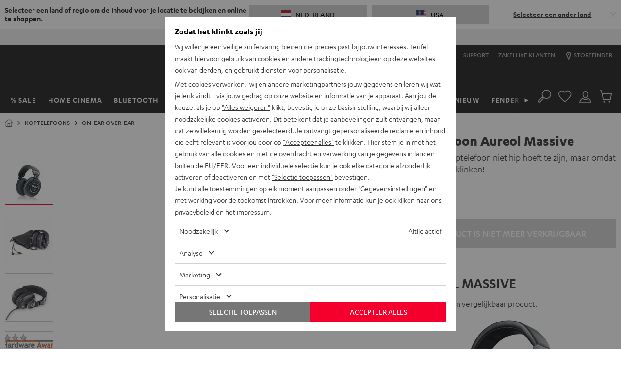

--- FILE ---
content_type: application/javascript
request_url: https://teufelaudio.nl/assets/82e2e82bbd34e0c5b636276d5c0ca855331c69ee/default/js/yves_default.vendor.js
body_size: 42975
content:
/*! For license information please see yves_default.vendor.js.LICENSE.txt */
(self.webpackChunklautsprecher_teufel=self.webpackChunklautsprecher_teufel||[]).push([[4736],{2575:function(t,e,n){(function(){"use strict";var t;function e(t){var e=0;return function(){return e<t.length?{done:!1,value:t[e++]}:{done:!0}}}var r="function"==typeof Object.defineProperties?Object.defineProperty:function(t,e,n){return t==Array.prototype||t==Object.prototype||(t[e]=n.value),t};var o,i=function(t){t=["object"==typeof globalThis&&globalThis,t,"object"==typeof window&&window,"object"==typeof self&&self,"object"==typeof n.g&&n.g];for(var e=0;e<t.length;++e){var r=t[e];if(r&&r.Math==Math)return r}throw Error("Cannot find global object")}(this);function a(t,e){if(e)t:{var n=i;t=t.split(".");for(var o=0;o<t.length-1;o++){var a=t[o];if(!(a in n))break t;n=n[a]}(e=e(o=n[t=t[t.length-1]]))!=o&&null!=e&&r(n,t,{configurable:!0,writable:!0,value:e})}}function s(t){return(t={next:t})[Symbol.iterator]=function(){return this},t}function l(t){var n="undefined"!=typeof Symbol&&Symbol.iterator&&t[Symbol.iterator];return n?n.call(t):{next:e(t)}}function c(t){if(!(t instanceof Array)){t=l(t);for(var e,n=[];!(e=t.next()).done;)n.push(e.value);t=n}return t}if(a("Symbol",function(t){function e(t,e){this.g=t,r(this,"description",{configurable:!0,writable:!0,value:e})}if(t)return t;e.prototype.toString=function(){return this.g};var n=0;return function t(r){if(this instanceof t)throw new TypeError("Symbol is not a constructor");return new e("jscomp_symbol_"+(r||"")+"_"+n++,r)}}),a("Symbol.iterator",function(t){if(t)return t;t=Symbol("Symbol.iterator");for(var n="Array Int8Array Uint8Array Uint8ClampedArray Int16Array Uint16Array Int32Array Uint32Array Float32Array Float64Array".split(" "),o=0;o<n.length;o++){var a=i[n[o]];"function"==typeof a&&"function"!=typeof a.prototype[t]&&r(a.prototype,t,{configurable:!0,writable:!0,value:function(){return s(e(this))}})}return t}),"function"==typeof Object.setPrototypeOf)o=Object.setPrototypeOf;else{var u;t:{var h={};try{h.__proto__={a:!0},u=h.a;break t}catch(A){}u=!1}o=u?function(t,e){if(t.__proto__=e,t.__proto__!==e)throw new TypeError(t+" is not extensible");return t}:null}var d=o;function f(){this.u=!1,this.h=null,this.Oa=void 0,this.g=1,this.ea=0,this.i=null}function p(t){if(t.u)throw new TypeError("Generator is already running");t.u=!0}function _(t,e){t.i={ab:e,fb:!0},t.g=t.ea}function v(t,e){return t.g=3,{value:e}}function m(t){this.g=new f,this.h=t}function y(t,e,n,r){try{var o=e.call(t.g.h,n);if(!(o instanceof Object))throw new TypeError("Iterator result "+o+" is not an object");if(!o.done)return t.g.u=!1,o;var i=o.value}catch(e){return t.g.h=null,_(t.g,e),g(t)}return t.g.h=null,r.call(t.g,i),g(t)}function g(t){for(;t.g.g;)try{var e=t.h(t.g);if(e)return t.g.u=!1,{value:e.value,done:!1}}catch(e){t.g.Oa=void 0,_(t.g,e)}if(t.g.u=!1,t.g.i){if(e=t.g.i,t.g.i=null,e.fb)throw e.ab;return{value:e.return,done:!0}}return{value:void 0,done:!0}}function b(t){this.next=function(e){return p(t.g),t.g.h?e=y(t,t.g.h.next,e,t.g.O):(t.g.O(e),e=g(t)),e},this.throw=function(e){return p(t.g),t.g.h?e=y(t,t.g.h.throw,e,t.g.O):(_(t.g,e),e=g(t)),e},this.return=function(e){return function(t,e){p(t.g);var n=t.g.h;return n?y(t,"return"in n?n.return:function(t){return{value:t,done:!0}},e,t.g.return):(t.g.return(e),g(t))}(t,e)},this[Symbol.iterator]=function(){return this}}function E(t,e){return e=new b(new m(e)),d&&t.prototype&&d(e,t.prototype),e}f.prototype.O=function(t){this.Oa=t},f.prototype.return=function(t){this.i={return:t},this.g=this.ea},Array.from||(Array.from=function(t){return[].slice.call(t)}),Object.assign||(Object.assign=function(t){for(var e,n=[].slice.call(arguments,1),r=0;r<n.length;r++)if(e=n[r])for(var o=t,i=Object.keys(e),a=0;a<i.length;a++){var s=i[a];o[s]=e[s]}return t});var w=setTimeout;function N(){}function C(t){if(!(this instanceof C))throw new TypeError("Promises must be constructed via new");if("function"!=typeof t)throw new TypeError("not a function");this.N=0,this.Ha=!1,this.I=void 0,this.ba=[],P(t,this)}function S(t,e){for(;3===t.N;)t=t.I;0===t.N?t.ba.push(e):(t.Ha=!0,I(function(){var n=1===t.N?e.hb:e.ib;if(null===n)(1===t.N?T:O)(e.promise,t.I);else{try{var r=n(t.I)}catch(t){return void O(e.promise,t)}T(e.promise,r)}}))}function T(t,e){try{if(e===t)throw new TypeError("A promise cannot be resolved with itself.");if(e&&("object"==typeof e||"function"==typeof e)){var n=e.then;if(e instanceof C)return t.N=3,t.I=e,void D(t);if("function"==typeof n)return void P(function(t,e){return function(){t.apply(e,arguments)}}(n,e),t)}t.N=1,t.I=e,D(t)}catch(e){O(t,e)}}function O(t,e){t.N=2,t.I=e,D(t)}function D(t){2===t.N&&0===t.ba.length&&I(function(){t.Ha||"undefined"!=typeof console&&console&&console.warn("Possible Unhandled Promise Rejection:",t.I)});for(var e=0,n=t.ba.length;e<n;e++)S(t,t.ba[e]);t.ba=null}function x(t,e,n){this.hb="function"==typeof t?t:null,this.ib="function"==typeof e?e:null,this.promise=n}function P(t,e){var n=!1;try{t(function(t){n||(n=!0,T(e,t))},function(t){n||(n=!0,O(e,t))})}catch(t){n||(n=!0,O(e,t))}}function M(t){return t&&"object"==typeof t&&t.constructor===C?t:new C(function(e){e(t)})}C.prototype.catch=function(t){return this.then(null,t)},C.prototype.then=function(t,e){var n=new this.constructor(N);return S(this,new x(t,e,n)),n},C.prototype.finally=function(t){var e=this.constructor;return this.then(function(n){return e.resolve(t()).then(function(){return n})},function(n){return e.resolve(t()).then(function(){return e.reject(n)})})};var A,L,j,k,R,F,I="function"==typeof setImmediate&&function(t){setImmediate(t)}||function(t){w(t,0)};if(!window.Promise){window.Promise=C,C.prototype.then=C.prototype.then,C.all=function(t){return new C(function(e,n){function r(t,a){try{if(a&&("object"==typeof a||"function"==typeof a)){var s=a.then;if("function"==typeof s)return void s.call(a,function(e){r(t,e)},n)}o[t]=a,0===--i&&e(o)}catch(t){n(t)}}if(!t||void 0===t.length)return n(new TypeError("Promise.all accepts an array"));var o=Array.prototype.slice.call(t);if(0===o.length)return e([]);for(var i=o.length,a=0;a<o.length;a++)r(a,o[a])})},C.race=function(t){return new C(function(e,n){if(!t||void 0===t.length)return n(new TypeError("Promise.race accepts an array"));for(var r=0,o=t.length;r<o;r++)M(t[r]).then(e,n)})},C.resolve=M,C.reject=function(t){return new C(function(e,n){n(t)})};var H=document.createTextNode(""),U=[];new MutationObserver(function(){for(var t=U.length,e=0;e<t;e++)U[e]();U.splice(0,t)}).observe(H,{characterData:!0}),I=function(t){U.push(t),H.textContent=0<H.textContent.length?"":"a"}}!function(t,e){if(!(e in t)){var r=typeof n.g==typeof r?window:n.g,o=0,i=String(Math.random()),a="__symbol@@"+i,s=t.getOwnPropertyNames,l=t.getOwnPropertyDescriptor,c=t.create,u=t.keys,h=t.freeze||t,d=t.defineProperty,f=t.defineProperties,p=l(t,"getOwnPropertyNames"),_=t.prototype,v=_.hasOwnProperty,m=_.propertyIsEnumerable,y=_.toString,g=function(t,e,n){v.call(t,a)||d(t,a,{enumerable:!1,configurable:!1,writable:!1,value:{}}),t[a]["@@"+e]=n},b=function(){},E=function(t){return t!=a&&!v.call(T,t)},w=function(t){return t!=a&&v.call(T,t)},N=function(t){var e=String(t);return w(e)?v.call(this,e)&&!!this[a]&&this[a]["@@"+e]:m.call(this,t)},C=function(e){return d(_,e,{enumerable:!1,configurable:!0,get:b,set:function(t){M(this,e,{enumerable:!1,configurable:!0,writable:!0,value:t}),g(this,e,!0)}}),T[e]=d(t(e),"constructor",O),h(T[e])},S=function t(e){if(this instanceof t)throw new TypeError("Symbol is not a constructor");return C("__symbol:".concat(e||"",i,++o))},T=c(null),O={value:S},D=function(t){return T[t]},x=function(t,e,n){var r=String(e);if(w(r)){if(e=M,n.enumerable){var o=c(n);o.enumerable=!1}else o=n;e(t,r,o),g(t,r,!!n.enumerable)}else d(t,e,n);return t},P=function(t){return s(t).filter(w).map(D)};p.value=x,d(t,"defineProperty",p),p.value=P,d(t,e,p),p.value=function(t){return s(t).filter(E)},d(t,"getOwnPropertyNames",p),p.value=function(t,e){var n=P(e);return n.length?u(e).concat(n).forEach(function(n){N.call(e,n)&&x(t,n,e[n])}):f(t,e),t},d(t,"defineProperties",p),p.value=N,d(_,"propertyIsEnumerable",p),p.value=S,d(r,"Symbol",p),p.value=function(t){return(t="__symbol:".concat("__symbol:",t,i))in _?T[t]:C(t)},d(S,"for",p),p.value=function(t){if(E(t))throw new TypeError(t+" is not a symbol");if(v.call(T,t)&&("__symbol:"===(t=t.slice(10)).slice(0,10)&&(t=t.slice(10))!==i))return 0<(t=t.slice(0,t.length-i.length)).length?t:void 0},d(S,"keyFor",p),p.value=function(t,e){var n=l(t,e);return n&&w(e)&&(n.enumerable=N.call(t,e)),n},d(t,"getOwnPropertyDescriptor",p),p.value=function(t,e){return 1===arguments.length||void 0===e?c(t):function(t,e){var n=c(t);return s(e).forEach(function(t){N.call(e,t)&&x(n,t,e[t])}),n}(t,e)},d(t,"create",p),p.value=function(){var t=y.call(this);return"[object String]"===t&&w(this)?"[object Symbol]":t},d(_,"toString",p);try{if(!0!==c(d({},"__symbol:",{get:function(){return d(this,"__symbol:",{value:!0})["__symbol:"]}}))["__symbol:"])throw"IE11";var M=d}catch(t){M=function(t,e,n){var r=l(_,e);delete _[e],d(t,e,n),d(_,e,r)}}}}(Object,"getOwnPropertySymbols"),A=Object,L=Symbol,k=A.defineProperty,R=A.prototype,F=R.toString,"iterator match replace search split hasInstance isConcatSpreadable unscopables species toPrimitive toStringTag".split(" ").forEach(function(t){t in L||(k(L,t,{value:L(t)}),"toStringTag"===t&&((j=A.getOwnPropertyDescriptor(R,"toString")).value=function(){var t=F.call(this),e=null==this?this:this[L.toStringTag];return null==e?t:"[object "+e+"]"},k(R,"toString",j)))}),function(t,e,n){function r(){return this}e[t]||(e[t]=function(){var e=0,n=this,o={next:function(){var t=n.length<=e;return t?{done:t}:{done:t,value:n[e++]}}};return o[t]=r,o}),n[t]||(n[t]=function(){var e=String.fromCodePoint,n=this,o=0,i=n.length,a={next:function(){var t=i<=o,r=t?"":e(n.codePointAt(o));return o+=r.length,t?{done:t}:{done:t,value:r}}};return a[t]=r,a})}(Symbol.iterator,Array.prototype,String.prototype);var B=Object.prototype.toString;Object.prototype.toString=function(){return void 0===this?"[object Undefined]":null===this?"[object Null]":B.call(this)},Object.keys=function(t){return Object.getOwnPropertyNames(t).filter(function(e){return(e=Object.getOwnPropertyDescriptor(t,e))&&e.enumerable})},String.prototype[Symbol.iterator]&&String.prototype.codePointAt||(String.prototype[Symbol.iterator]=function t(){var e,n=this;return E(t,function(t){if(1==t.g&&(e=0),3!=t.g)return e<n.length?t=v(t,n[e]):(t.g=0,t=void 0),t;e++,t.g=2})}),Set.prototype[Symbol.iterator]||(Set.prototype[Symbol.iterator]=function t(){var e,n,r=this;return E(t,function(t){if(1==t.g&&(e=[],r.forEach(function(t){e.push(t)}),n=0),3!=t.g)return n<e.length?t=v(t,e[n]):(t.g=0,t=void 0),t;n++,t.g=2})}),Map.prototype[Symbol.iterator]||(Map.prototype[Symbol.iterator]=function t(){var e,n,r=this;return E(t,function(t){if(1==t.g&&(e=[],r.forEach(function(t,n){e.push([n,t])}),n=0),3!=t.g)return n<e.length?t=v(t,e[n]):(t.g=0,t=void 0),t;n++,t.g=2})});var q=document.createEvent("Event");if(q.initEvent("foo",!0,!0),q.preventDefault(),!q.defaultPrevented){var W=Event.prototype.preventDefault;Event.prototype.preventDefault=function(){this.cancelable&&(W.call(this),Object.defineProperty(this,"defaultPrevented",{get:function(){return!0},configurable:!0}))}}var G=/Trident/.test(navigator.userAgent);if(!window.Event||G&&"function"!=typeof window.Event){var V=window.Event;if(window.Event=function(t,e){e=e||{};var n=document.createEvent("Event");return n.initEvent(t,!!e.bubbles,!!e.cancelable),n},V){for(var z in V)window.Event[z]=V[z];window.Event.prototype=V.prototype}}if((!window.CustomEvent||G&&"function"!=typeof window.CustomEvent)&&(window.CustomEvent=function(t,e){e=e||{};var n=document.createEvent("CustomEvent");return n.initCustomEvent(t,!!e.bubbles,!!e.cancelable,e.detail),n},window.CustomEvent.prototype=window.Event.prototype),!window.MouseEvent||G&&"function"!=typeof window.MouseEvent){var X=window.MouseEvent;if(window.MouseEvent=function(t,e){e=e||{};var n=document.createEvent("MouseEvent");return n.initMouseEvent(t,!!e.bubbles,!!e.cancelable,e.view||window,e.detail,e.screenX,e.screenY,e.clientX,e.clientY,e.ctrlKey,e.altKey,e.shiftKey,e.metaKey,e.button,e.relatedTarget),n},X)for(var K in X)window.MouseEvent[K]=X[K];window.MouseEvent.prototype=X.prototype}var J,$=function(){function t(){o++}var e=!1,n=!1,r={get capture(){return e=!0},get once(){return n=!0}},o=0,i=document.createElement("div");i.addEventListener("click",t,r);var a=e&&n;return a&&(i.dispatchEvent(new Event("click")),i.dispatchEvent(new Event("click")),a=1==o),i.removeEventListener("click",t,r),a}(),Y=null!==(J=window.EventTarget)&&void 0!==J?J:window.Node;if(!$&&"addEventListener"in Y.prototype){var Z=function(t){if(!t||"object"!=typeof t&&"function"!=typeof t){var e=!!t;t=!1}else e=!!t.capture,t=!!t.once;return{capture:e,once:t}},Q=Y.prototype.addEventListener,tt=Y.prototype.removeEventListener,et=new WeakMap,nt=new WeakMap,rt=function(t,e,n){var r=n?et:nt;return void 0===(n=r.get(t))&&r.set(t,n=new Map),void 0===(t=n.get(e))&&n.set(e,t=new WeakMap),t};Y.prototype.addEventListener=function(t,e,n){var r=this;if(null!=e){var o=(n=Z(n)).capture;n=n.once;var i=rt(this,t,o);if(!i.has(e)){var a=n?function(n){return i.delete(e),tt.call(r,t,a,o),"function"==typeof e?e.call(r,n):"function"==typeof(null==e?void 0:e.handleEvent)?e.handleEvent(n):void 0}:null;i.set(e,a),Q.call(this,t,null!=a?a:e,o)}}},Y.prototype.removeEventListener=function(t,e,n){if(null!=e){n=Z(n).capture;var r=rt(this,t,n),o=r.get(e);void 0!==o&&(r.delete(e),tt.call(this,t,null!=o?o:e,n))}}}Object.getOwnPropertyDescriptor(Node.prototype,"baseURI")||Object.defineProperty(Node.prototype,"baseURI",{get:function(){var t=(this.ownerDocument||this).querySelector("base[href]");return t&&t.href||window.location.href},configurable:!0,enumerable:!0});var ot,it,at=Element.prototype,st=null!==(ot=Object.getOwnPropertyDescriptor(at,"attributes"))&&void 0!==ot?ot:Object.getOwnPropertyDescriptor(Node.prototype,"attributes"),lt=null!==(it=null==st?void 0:st.get)&&void 0!==it?it:function(){return this.attributes},ct=Array.prototype.map;at.hasOwnProperty("getAttributeNames")||(at.getAttributeNames=function(){return ct.call(lt.call(this),function(t){return t.name})});var ut,ht=Element.prototype;ht.hasOwnProperty("matches")||(ht.matches=null!==(ut=ht.webkitMatchesSelector)&&void 0!==ut?ut:ht.msMatchesSelector);var dt=Node.prototype.appendChild;function ft(t){(t=t.prototype).hasOwnProperty("append")||Object.defineProperty(t,"append",{configurable:!0,enumerable:!0,writable:!0,value:function(t){for(var e=[],n=0;n<arguments.length;++n)e[n]=arguments[n];for(n=(e=l(e)).next();!n.done;n=e.next())n=n.value,dt.call(this,"string"==typeof n?document.createTextNode(n):n)}})}ft(Document),ft(DocumentFragment),ft(Element);var pt,_t,vt=Node.prototype.insertBefore,mt=null!==(_t=null===(pt=Object.getOwnPropertyDescriptor(Node.prototype,"firstChild"))||void 0===pt?void 0:pt.get)&&void 0!==_t?_t:function(){return this.firstChild};function yt(t){(t=t.prototype).hasOwnProperty("prepend")||Object.defineProperty(t,"prepend",{configurable:!0,enumerable:!0,writable:!0,value:function(t){for(var e=[],n=0;n<arguments.length;++n)e[n]=arguments[n];n=mt.call(this);for(var r=(e=l(e)).next();!r.done;r=e.next())r=r.value,vt.call(this,"string"==typeof r?document.createTextNode(r):r,n)}})}yt(Document),yt(DocumentFragment),yt(Element);var gt,bt,Et=Node.prototype.appendChild,wt=Node.prototype.removeChild,Nt=null!==(bt=null===(gt=Object.getOwnPropertyDescriptor(Node.prototype,"firstChild"))||void 0===gt?void 0:gt.get)&&void 0!==bt?bt:function(){return this.firstChild};function Ct(t){(t=t.prototype).hasOwnProperty("replaceChildren")||Object.defineProperty(t,"replaceChildren",{configurable:!0,enumerable:!0,writable:!0,value:function(t){for(var e=[],n=0;n<arguments.length;++n)e[n]=arguments[n];for(;null!==(n=Nt.call(this));)wt.call(this,n);for(n=(e=l(e)).next();!n.done;n=e.next())n=n.value,Et.call(this,"string"==typeof n?document.createTextNode(n):n)}})}Ct(Document),Ct(DocumentFragment),Ct(Element);var St,Tt,Ot,Dt,xt=Node.prototype.insertBefore,Pt=null!==(Tt=null===(St=Object.getOwnPropertyDescriptor(Node.prototype,"parentNode"))||void 0===St?void 0:St.get)&&void 0!==Tt?Tt:function(){return this.parentNode},Mt=null!==(Dt=null===(Ot=Object.getOwnPropertyDescriptor(Node.prototype,"nextSibling"))||void 0===Ot?void 0:Ot.get)&&void 0!==Dt?Dt:function(){return this.nextSibling};function At(t){(t=t.prototype).hasOwnProperty("after")||Object.defineProperty(t,"after",{configurable:!0,enumerable:!0,writable:!0,value:function(t){for(var e=[],n=0;n<arguments.length;++n)e[n]=arguments[n];if(null!==(n=Pt.call(this)))for(var r=Mt.call(this),o=(e=l(e)).next();!o.done;o=e.next())o=o.value,xt.call(n,"string"==typeof o?document.createTextNode(o):o,r)}})}At(CharacterData),At(Element);var Lt,jt,kt=Node.prototype.insertBefore,Rt=null!==(jt=null===(Lt=Object.getOwnPropertyDescriptor(Node.prototype,"parentNode"))||void 0===Lt?void 0:Lt.get)&&void 0!==jt?jt:function(){return this.parentNode};function Ft(t){(t=t.prototype).hasOwnProperty("before")||Object.defineProperty(t,"before",{configurable:!0,enumerable:!0,writable:!0,value:function(t){for(var e=[],n=0;n<arguments.length;++n)e[n]=arguments[n];if(null!==(n=Rt.call(this)))for(var r=(e=l(e)).next();!r.done;r=e.next())r=r.value,kt.call(n,"string"==typeof r?document.createTextNode(r):r,this)}})}Ft(CharacterData),Ft(Element);var It,Ht,Ut=Node.prototype.removeChild,Bt=null!==(Ht=null===(It=Object.getOwnPropertyDescriptor(Node.prototype,"parentNode"))||void 0===It?void 0:It.get)&&void 0!==Ht?Ht:function(){return this.parentNode};function qt(t){(t=t.prototype).hasOwnProperty("remove")||Object.defineProperty(t,"remove",{configurable:!0,enumerable:!0,writable:!0,value:function(){var t=Bt.call(this);t&&Ut.call(t,this)}})}qt(CharacterData),qt(Element);var Wt,Gt,Vt=Node.prototype.insertBefore,zt=Node.prototype.removeChild,Xt=null!==(Gt=null===(Wt=Object.getOwnPropertyDescriptor(Node.prototype,"parentNode"))||void 0===Wt?void 0:Wt.get)&&void 0!==Gt?Gt:function(){return this.parentNode};function Kt(t){(t=t.prototype).hasOwnProperty("replaceWith")||Object.defineProperty(t,"replaceWith",{configurable:!0,enumerable:!0,writable:!0,value:function(t){for(var e=[],n=0;n<arguments.length;++n)e[n]=arguments[n];if(null!==(n=Xt.call(this))){for(var r=(e=l(e)).next();!r.done;r=e.next())r=r.value,Vt.call(n,"string"==typeof r?document.createTextNode(r):r,this);zt.call(n,this)}}})}Kt(CharacterData),Kt(Element);var Jt=window.Element.prototype,$t=window.HTMLElement.prototype,Yt=window.SVGElement.prototype;!$t.hasOwnProperty("classList")||Jt.hasOwnProperty("classList")||Yt.hasOwnProperty("classList")||Object.defineProperty(Jt,"classList",Object.getOwnPropertyDescriptor($t,"classList"));var Zt=Element.prototype,Qt=Element.prototype.hasAttribute,te=Element.prototype.setAttribute,ee=Element.prototype.removeAttribute;Zt.hasOwnProperty("toggleAttribute")||(Zt.toggleAttribute=function(t,e){return void 0===e?Qt.call(this,t)?(ee.call(this,t),!1):(te.call(this,t,""),!0):e?(Qt.call(this,t)||te.call(this,t,""),!0):(ee.call(this,t),!1)});var ne=document.createElement("style");ne.textContent="body {transition: opacity ease-in 0.2s; } \nbody[unresolved] {opacity: 0; display: block; overflow: hidden; position: relative; } \n";var re=document.querySelector("head");re.insertBefore(ne,re.firstChild);var oe=window;oe.WebComponents=oe.WebComponents||{flags:{}};var ie=document.querySelector('script[src*="webcomponents-bundle"]'),ae=/wc-(.+)/,se={};if(!se.noOpts){if(location.search.slice(1).split("&").forEach(function(t){var e;(t=t.split("="))[0]&&(e=t[0].match(ae))&&(se[e[1]]=t[1]||!0)}),ie)for(var le=0,ce=void 0;ce=ie.attributes[le];le++)"src"!==ce.name&&(se[ce.name]=ce.value||!0);var ue={};se.log&&se.log.split&&se.log.split(",").forEach(function(t){ue[t]=!0}),se.log=ue}oe.WebComponents.flags=se;var he=se.shadydom;if(he){oe.ShadyDOM=oe.ShadyDOM||{},oe.ShadyDOM.force=he;var de=se.noPatch;oe.ShadyDOM.noPatch="true"===de||de}var fe=se.register||se.ce;function pe(){}function _e(t){return t.__shady||(t.__shady=new pe),t.__shady}function ve(t){return t&&t.__shady}fe&&window.customElements&&(oe.customElements.forcePolyfill=fe),function(){function t(){}function e(t,e){if(!t.childNodes.length)return[];switch(t.nodeType){case Node.DOCUMENT_NODE:return _.call(t,e);case Node.DOCUMENT_FRAGMENT_NODE:return v.call(t,e);default:return p.call(t,e)}}var n="undefined"==typeof HTMLTemplateElement,r=!(document.createDocumentFragment().cloneNode()instanceof DocumentFragment),o=!1;/Trident/.test(navigator.userAgent)&&function(){function t(t,e){if(t instanceof DocumentFragment)for(var r;r=t.firstChild;)n.call(this,r,e);else n.call(this,t,e);return t}o=!0;var e=Node.prototype.cloneNode;Node.prototype.cloneNode=function(t){return t=e.call(this,t),this instanceof DocumentFragment&&(t.__proto__=DocumentFragment.prototype),t},DocumentFragment.prototype.querySelectorAll=HTMLElement.prototype.querySelectorAll,DocumentFragment.prototype.querySelector=HTMLElement.prototype.querySelector,Object.defineProperties(DocumentFragment.prototype,{nodeType:{get:function(){return Node.DOCUMENT_FRAGMENT_NODE},configurable:!0},localName:{get:function(){},configurable:!0},nodeName:{get:function(){return"#document-fragment"},configurable:!0}});var n=Node.prototype.insertBefore;Node.prototype.insertBefore=t;var r=Node.prototype.appendChild;Node.prototype.appendChild=function(e){return e instanceof DocumentFragment?t.call(this,e,null):r.call(this,e),e};var i=Node.prototype.removeChild,a=Node.prototype.replaceChild;Node.prototype.replaceChild=function(e,n){return e instanceof DocumentFragment?(t.call(this,e,n),i.call(this,n)):a.call(this,e,n),n},Document.prototype.createDocumentFragment=function(){var t=this.createElement("df");return t.__proto__=DocumentFragment.prototype,t};var s=Document.prototype.importNode;Document.prototype.importNode=function(t,e){return e=s.call(this,t,e||!1),t instanceof DocumentFragment&&(e.__proto__=DocumentFragment.prototype),e}}();var i=Node.prototype.cloneNode,a=Document.prototype.createElement,s=Document.prototype.importNode,l=Node.prototype.removeChild,c=Node.prototype.appendChild,u=Node.prototype.replaceChild,h=DOMParser.prototype.parseFromString,d=Object.getOwnPropertyDescriptor(window.HTMLElement.prototype,"innerHTML")||{get:function(){return this.innerHTML},set:function(t){this.innerHTML=t}},f=Object.getOwnPropertyDescriptor(window.Node.prototype,"childNodes")||{get:function(){return this.childNodes}},p=Element.prototype.querySelectorAll,_=Document.prototype.querySelectorAll,v=DocumentFragment.prototype.querySelectorAll,m=function(){if(!n){var t=document.createElement("template"),e=document.createElement("template");return e.content.appendChild(document.createElement("div")),t.content.appendChild(e),0===(t=t.cloneNode(!0)).content.childNodes.length||0===t.content.firstChild.content.childNodes.length||r}}();if(n){var y=document.implementation.createHTMLDocument("template"),g=!0,b=document.createElement("style");b.textContent="template{display:none;}";var E=document.head;E.insertBefore(b,E.firstElementChild),t.prototype=Object.create(HTMLElement.prototype);var w=!document.createElement("div").hasOwnProperty("innerHTML");t.Z=function(e){if(!e.content&&e.namespaceURI===document.documentElement.namespaceURI){e.content=y.createDocumentFragment();for(var n;n=e.firstChild;)c.call(e.content,n);if(w)e.__proto__=t.prototype;else if(e.cloneNode=function(e){return t.va(this,e)},g)try{C(e),S(e)}catch(t){g=!1}t.bootstrap(e.content)}};var N={option:["select"],thead:["table"],col:["colgroup","table"],tr:["tbody","table"],th:["tr","tbody","table"],td:["tr","tbody","table"]},C=function(e){Object.defineProperty(e,"innerHTML",{get:function(){return M(this)},set:function(e){var n=N[(/<([a-z][^/\0>\x20\t\r\n\f]+)/i.exec(e)||["",""])[1].toLowerCase()];if(n)for(var r=0;r<n.length;r++)e="<"+n[r]+">"+e+"</"+n[r]+">";for(y.body.innerHTML=e,t.bootstrap(y);this.content.firstChild;)l.call(this.content,this.content.firstChild);if(e=y.body,n)for(r=0;r<n.length;r++)e=e.lastChild;for(;e.firstChild;)c.call(this.content,e.firstChild)},configurable:!0})},S=function(t){Object.defineProperty(t,"outerHTML",{get:function(){return"<template>"+this.innerHTML+"</template>"},set:function(t){if(!this.parentNode)throw Error("Failed to set the 'outerHTML' property on 'Element': This element has no parent node.");for(y.body.innerHTML=t,t=this.ownerDocument.createDocumentFragment();y.body.firstChild;)c.call(t,y.body.firstChild);u.call(this.parentNode,t,this)},configurable:!0})};C(t.prototype),S(t.prototype),t.bootstrap=function(n){for(var r,o=0,i=(n=e(n,"template")).length;o<i&&(r=n[o]);o++)t.Z(r)},document.addEventListener("DOMContentLoaded",function(){t.bootstrap(document)}),Document.prototype.createElement=function(){var e=a.apply(this,arguments);return"template"===e.localName&&t.Z(e),e},DOMParser.prototype.parseFromString=function(){var e=h.apply(this,arguments);return t.bootstrap(e),e},Object.defineProperty(HTMLElement.prototype,"innerHTML",{get:function(){return M(this)},set:function(e){d.set.call(this,e),t.bootstrap(this)},configurable:!0,enumerable:!0});var T=/[&\u00A0"]/g,O=/[&\u00A0<>]/g,D=function(t){switch(t){case"&":return"&amp;";case"<":return"&lt;";case">":return"&gt;";case'"':return"&quot;";case" ":return"&nbsp;"}},x=(b=function(t){for(var e={},n=0;n<t.length;n++)e[t[n]]=!0;return e})("area base br col command embed hr img input keygen link meta param source track wbr".split(" ")),P=b("style script xmp iframe noembed noframes plaintext noscript".split(" ")),M=function(t,e){"template"===t.localName&&(t=t.content);for(var n,r="",o=e?e(t):f.get.call(t),i=0,a=o.length;i<a&&(n=o[i]);i++){t:{var s=n,l=t,c=e;switch(s.nodeType){case Node.ELEMENT_NODE:for(var u=s.localName,h="<"+u,d=s.attributes,p=0;l=d[p];p++)h+=" "+l.name+'="'+l.value.replace(T,D)+'"';h+=">",s=x[u]?h:h+M(s,c)+"</"+u+">";break t;case Node.TEXT_NODE:s=s.data,s=l&&P[l.localName]?s:s.replace(O,D);break t;case Node.COMMENT_NODE:s="\x3c!--"+s.data+"--\x3e";break t;default:throw window.console.error(s),Error("not implemented")}}r+=s}return r}}if(n||m){t.va=function(t,e){var n=i.call(t,!1);return this.Z&&this.Z(n),e&&(c.call(n.content,i.call(t.content,!0)),A(n.content,t.content)),n};var A=function(n,r){if(r.querySelectorAll&&0!==(r=e(r,"template")).length)for(var o,i,a=0,s=(n=e(n,"template")).length;a<s;a++)i=r[a],o=n[a],t&&t.Z&&t.Z(i),u.call(o.parentNode,L.call(i,!0),o)},L=Node.prototype.cloneNode=function(e){if(!o&&r&&this instanceof DocumentFragment){if(!e)return this.ownerDocument.createDocumentFragment();var n=j.call(this.ownerDocument,this,!0)}else n=this.nodeType===Node.ELEMENT_NODE&&"template"===this.localName&&this.namespaceURI==document.documentElement.namespaceURI?t.va(this,e):i.call(this,e);return e&&A(n,this),n},j=Document.prototype.importNode=function(n,r){if(r=r||!1,"template"===n.localName)return t.va(n,r);var o=s.call(this,n,r);if(r){A(o,n),n=e(o,'script:not([type]),script[type="application/javascript"],script[type="text/javascript"]');for(var i,l=0;l<n.length;l++){i=n[l],(r=a.call(document,"script")).textContent=i.textContent;for(var c,h=i.attributes,d=0;d<h.length;d++)c=h[d],r.setAttribute(c.name,c.value);u.call(i.parentNode,r,i)}}return o}}n&&(window.HTMLTemplateElement=t)}(),pe.prototype.toJSON=function(){return{}};var me=window.ShadyDOM||{};me.cb=!(!Element.prototype.attachShadow||!Node.prototype.getRootNode);var ye,ge=Object.getOwnPropertyDescriptor(Node.prototype,"firstChild");me.D=!!(ge&&ge.configurable&&ge.get),me.Ba=me.force||!me.cb,me.J=me.noPatch||!1,me.ha=me.preferPerformance,me.Da="on-demand"===me.J;var be=me.querySelectorImplementation;function Ee(){return Document.prototype.msElementsFromPoint?"msElementsFromPoint":"elementsFromPoint"}function we(t){return(t=ve(t))&&void 0!==t.firstChild}function Ne(t){return t instanceof ShadowRoot}function Ce(t){return(t=(t=ve(t))&&t.root)&&go(t)}ye=-1<["native","selectorEngine"].indexOf(be)?be:void 0,me.wb=ye,me.Ra=navigator.userAgent.match("Trident");var Se=Element.prototype,Te=Se.matches||Se.matchesSelector||Se.mozMatchesSelector||Se.msMatchesSelector||Se.oMatchesSelector||Se.webkitMatchesSelector,Oe=document.createTextNode(""),De=0,xe=[];function Pe(t){xe.push(t),Oe.textContent=De++}new MutationObserver(function(){for(;xe.length;)try{xe.shift()()}catch(t){throw Oe.textContent=De++,t}}).observe(Oe,{characterData:!0});var Me=document.contains?function(t,e){return t.__shady_native_contains(e)}:function(t,e){return t===e||t.documentElement&&t.documentElement.__shady_native_contains(e)};function Ae(t,e){for(;e;){if(e==t)return!0;e=e.__shady_parentNode}return!1}function Le(t){for(var e=t.length-1;0<=e;e--){var n=t[e],r=n.getAttribute("id")||n.getAttribute("name");r&&"length"!==r&&isNaN(r)&&(t[r]=n)}return t.item=function(e){return t[e]},t.namedItem=function(e){if("length"!==e&&isNaN(e)&&t[e])return t[e];for(var n=l(t),r=n.next();!r.done;r=n.next())if(((r=r.value).getAttribute("id")||r.getAttribute("name"))==e)return r;return null},t}function je(t){var e=[];for(t=t.__shady_native_firstChild;t;t=t.__shady_native_nextSibling)e.push(t);return e}function ke(t){var e=[];for(t=t.__shady_firstChild;t;t=t.__shady_nextSibling)e.push(t);return e}function Re(t,e,n){if(n.configurable=!0,n.value)t[e]=n.value;else try{Object.defineProperty(t,e,n)}catch(t){}}function Fe(t,e,n,r){for(var o in n=void 0===n?"":n,e)r&&0<=r.indexOf(o)||Re(t,n+o,e[o])}function Ie(t,e){for(var n in e)n in t&&Re(t,n,e[n])}function He(t){var e={};return Object.getOwnPropertyNames(t).forEach(function(n){e[n]=Object.getOwnPropertyDescriptor(t,n)}),e}function Ue(t,e){for(var n,r=Object.getOwnPropertyNames(e),o=0;o<r.length;o++)t[n=r[o]]=e[n]}function Be(t){return t instanceof Node?t:document.createTextNode(""+t)}function qe(t){for(var e=[],n=0;n<arguments.length;++n)e[n]=arguments[n];if(1===e.length)return Be(e[0]);n=document.createDocumentFragment();for(var r=(e=l(e)).next();!r.done;r=e.next())n.appendChild(Be(r.value));return n}function We(t){var e;for(e=void 0===e?1:e;0<e;e--)t=t.reduce(function(t,e){return Array.isArray(e)?t.push.apply(t,c(e)):t.push(e),t},[]);return t}var Ge,Ve=[];function ze(t){Ge||(Ge=!0,Pe(Xe)),Ve.push(t)}function Xe(){Ge=!1;for(var t=!!Ve.length;Ve.length;)Ve.shift()();return t}function Ke(){this.g=!1,this.addedNodes=[],this.removedNodes=[],this.qa=new Set}Xe.list=Ve,Ke.prototype.flush=function(){if(this.g){this.g=!1;var t=this.takeRecords();t.length&&this.qa.forEach(function(e){e(t)})}},Ke.prototype.takeRecords=function(){if(this.addedNodes.length||this.removedNodes.length){var t=[{addedNodes:this.addedNodes,removedNodes:this.removedNodes}];return this.addedNodes=[],this.removedNodes=[],t}return[]};var Je=/[&\u00A0"]/g,$e=/[&\u00A0<>]/g;function Ye(t){switch(t){case"&":return"&amp;";case"<":return"&lt;";case">":return"&gt;";case'"':return"&quot;";case" ":return"&nbsp;"}}function Ze(t){for(var e={},n=0;n<t.length;n++)e[t[n]]=!0;return e}var Qe=Ze("area base br col command embed hr img input keygen link meta param source track wbr".split(" ")),tn=Ze("style script xmp iframe noembed noframes plaintext noscript".split(" "));function en(t,e){"template"===t.localName&&(t=t.content);for(var n="",r=e?e(t):t.childNodes,o=0,i=r.length,a=void 0;o<i&&(a=r[o]);o++){t:{var s=a,l=t,c=e;switch(s.nodeType){case Node.ELEMENT_NODE:for(var u,h="<"+(l=s.localName),d=s.attributes,f=0;u=d[f];f++)h+=" "+u.name+'="'+u.value.replace(Je,Ye)+'"';h+=">",s=Qe[l]?h:h+en(s,c)+"</"+l+">";break t;case Node.TEXT_NODE:s=s.data,s=l&&tn[l.localName]?s:s.replace($e,Ye);break t;case Node.COMMENT_NODE:s="\x3c!--"+s.data+"--\x3e";break t;default:throw window.console.error(s),Error("not implemented")}}n+=s}return n}var nn=me.D,rn={querySelector:function(t){return this.__shady_native_querySelector(t)},querySelectorAll:function(t){return this.__shady_native_querySelectorAll(t)}},on={};function an(t){on[t]=function(e){return e["__shady_native_"+t]}}function sn(t,e){for(var n in Fe(t,e,"__shady_native_"),e)an(n)}function ln(t,e){e=void 0===e?[]:e;for(var n=0;n<e.length;n++){var r=e[n],o=Object.getOwnPropertyDescriptor(t,r);o&&(Object.defineProperty(t,"__shady_native_"+r,o),o.value?rn[r]||(rn[r]=o.value):an(r))}}var cn=document.createTreeWalker(document,NodeFilter.SHOW_ALL,null,!1),un=document.createTreeWalker(document,NodeFilter.SHOW_ELEMENT,null,!1),hn=document.implementation.createHTMLDocument("inert");function dn(t){for(var e;e=t.__shady_native_firstChild;)t.__shady_native_removeChild(e)}var fn=["firstElementChild","lastElementChild","children","childElementCount"],pn=["querySelector","querySelectorAll","append","prepend","replaceChildren"];var _n=He({get childNodes(){return this.__shady_childNodes},get firstChild(){return this.__shady_firstChild},get lastChild(){return this.__shady_lastChild},get childElementCount(){return this.__shady_childElementCount},get children(){return this.__shady_children},get firstElementChild(){return this.__shady_firstElementChild},get lastElementChild(){return this.__shady_lastElementChild},get shadowRoot(){return this.__shady_shadowRoot}}),vn=He({get textContent(){return this.__shady_textContent},set textContent(t){this.__shady_textContent=t},get innerHTML(){return this.__shady_innerHTML},set innerHTML(t){this.__shady_innerHTML=t}}),mn=He({get parentElement(){return this.__shady_parentElement},get parentNode(){return this.__shady_parentNode},get nextSibling(){return this.__shady_nextSibling},get previousSibling(){return this.__shady_previousSibling},get nextElementSibling(){return this.__shady_nextElementSibling},get previousElementSibling(){return this.__shady_previousElementSibling},get className(){return this.__shady_className},set className(t){this.__shady_className=t}});function yn(t){for(var e in t){var n=t[e];n&&(n.enumerable=!1)}}yn(_n),yn(vn),yn(mn);var gn=me.D||!0===me.J,bn=gn?function(){}:function(t){var e=_e(t);e.Ta||(e.Ta=!0,Ie(t,mn))},En=gn?function(){}:function(t){var e=_e(t);e.Sa||(e.Sa=!0,Ie(t,_n),window.customElements&&window.customElements.polyfillWrapFlushCallback&&!me.J||Ie(t,vn))},wn="__eventWrappers"+Date.now(),Nn=function(){var t=Object.getOwnPropertyDescriptor(Event.prototype,"composed");return t?function(e){return t.get.call(e)}:null}(),Cn=function(){function t(){}var e=!1,n={get capture(){return e=!0,!1}};return window.addEventListener("test",t,n),window.removeEventListener("test",t,n),e}();function Sn(t){if(null===t||"object"!=typeof t&&"function"!=typeof t)var e=!!t,n=!1;else{e=!!t.capture,n=!!t.once;var r=t.U}return{Pa:r,capture:e,once:n,Na:Cn?t:e}}var Tn={blur:!0,focus:!0,focusin:!0,focusout:!0,click:!0,dblclick:!0,mousedown:!0,mouseenter:!0,mouseleave:!0,mousemove:!0,mouseout:!0,mouseover:!0,mouseup:!0,wheel:!0,beforeinput:!0,input:!0,keydown:!0,keyup:!0,compositionstart:!0,compositionupdate:!0,compositionend:!0,touchstart:!0,touchend:!0,touchmove:!0,touchcancel:!0,pointerover:!0,pointerenter:!0,pointerdown:!0,pointermove:!0,pointerup:!0,pointercancel:!0,pointerout:!0,pointerleave:!0,gotpointercapture:!0,lostpointercapture:!0,dragstart:!0,drag:!0,dragenter:!0,dragleave:!0,dragover:!0,drop:!0,dragend:!0,DOMActivate:!0,DOMFocusIn:!0,DOMFocusOut:!0,keypress:!0},On={DOMAttrModified:!0,DOMAttributeNameChanged:!0,DOMCharacterDataModified:!0,DOMElementNameChanged:!0,DOMNodeInserted:!0,DOMNodeInsertedIntoDocument:!0,DOMNodeRemoved:!0,DOMNodeRemovedFromDocument:!0,DOMSubtreeModified:!0};function Dn(t){return t instanceof Node?t.__shady_getRootNode():t}function xn(t,e){var n=[],r=t;for(t=Dn(t);r;)n.push(r),r=r.__shady_assignedSlot?r.__shady_assignedSlot:r.nodeType===Node.DOCUMENT_FRAGMENT_NODE&&r.host&&(e||r!==t)?r.host:r.__shady_parentNode;return n[n.length-1]===document&&n.push(window),n}function Pn(t,e){if(!Ne)return t;t=xn(t,!0);for(var n,r,o=0,i=void 0,a=void 0;o<e.length;o++)if((r=Dn(n=e[o]))!==i&&(a=t.indexOf(r),i=r),!Ne(r)||-1<a)return n}var Mn={get composed(){return void 0===this.__composed&&(Nn?this.__composed="focusin"===this.type||"focusout"===this.type||Nn(this):!1!==this.isTrusted&&(this.__composed=Tn[this.type])),this.__composed||!1},composedPath:function(){return this.__composedPath||(this.__composedPath=xn(this.__target,this.composed)),this.__composedPath},get target(){return Pn(this.currentTarget||this.__previousCurrentTarget,this.composedPath())},get relatedTarget(){return this.__relatedTarget?(this.__relatedTargetComposedPath||(this.__relatedTargetComposedPath=xn(this.__relatedTarget,!0)),Pn(this.currentTarget||this.__previousCurrentTarget,this.__relatedTargetComposedPath)):null},stopPropagation:function(){Event.prototype.stopPropagation.call(this),this.ua=!0},stopImmediatePropagation:function(){Event.prototype.stopImmediatePropagation.call(this),this.ua=this.__immediatePropagationStopped=!0}},An=me.D&&Object.getOwnPropertyDescriptor(Event.prototype,"eventPhase");function Ln(t){function e(e,n){return(e=new t(e,n)).__composed=n&&!!n.composed,e}return e.__proto__=t,e.prototype=t.prototype,e}An&&(Object.defineProperty(Mn,"eventPhase",{get:function(){return this.currentTarget===this.target?Event.AT_TARGET:this.__shady_native_eventPhase},enumerable:!0,configurable:!0}),Object.defineProperty(Mn,"__shady_native_eventPhase",An));var jn={focus:!0,blur:!0};function kn(t){return t.__target!==t.target||t.__relatedTarget!==t.relatedTarget}function Rn(t,e,n){if(n=e.__handlers&&e.__handlers[t.type]&&e.__handlers[t.type][n])for(var r,o=0;(r=n[o])&&(!kn(t)||t.target!==t.relatedTarget)&&(r.call(e,t),!t.__immediatePropagationStopped);o++);}var Fn=new Event("e").hasOwnProperty("currentTarget");function In(t){var e=(t=Fn?Object.create(t):t).composedPath(),n=e.map(function(t){return Pn(t,e)}),r=t.bubbles,o=Object.getOwnPropertyDescriptor(t,"currentTarget");Object.defineProperty(t,"currentTarget",{configurable:!0,enumerable:!0,get:function(){return l}});var i=Event.CAPTURING_PHASE,a=Object.getOwnPropertyDescriptor(t,"eventPhase");Object.defineProperty(t,"eventPhase",{configurable:!0,enumerable:!0,get:function(){return i}});try{for(var s=e.length-1;0<=s;s--){var l=e[s];if(i=l===n[s]?Event.AT_TARGET:Event.CAPTURING_PHASE,Rn(t,l,"capture"),t.ua)return}for(s=0;s<e.length;s++){var c=(l=e[s])===n[s];if((c||r)&&(i=c?Event.AT_TARGET:Event.BUBBLING_PHASE,Rn(t,l,"bubble"),t.ua))break}}finally{Fn||(o?Object.defineProperty(t,"currentTarget",o):delete t.currentTarget,a?Object.defineProperty(t,"eventPhase",a):delete t.eventPhase)}}function Hn(t,e,n,r){for(var o=0;o<t.length;o++){var i=t[o],a=i.type,s=i.capture;if(e===i.node&&n===a&&r===s)return o}return-1}function Un(t){return Xe(),!me.ha&&this instanceof Node&&!Me(document,this)?(t.__target||Gn(t,this),In(t)):this.__shady_native_dispatchEvent(t)}function Bn(t,e,n){var r=this,o=Sn(n),i=o.capture,a=o.once,s=o.Pa;if(o=o.Na,e){var l=typeof e;if(("function"===l||"object"===l)&&("object"!==l||e.handleEvent&&"function"==typeof e.handleEvent)){if(On[t])return this.__shady_native_addEventListener(t,e,o);var c=s||this;if(s=e[wn]){if(-1<Hn(s,c,t,i))return}else e[wn]=[];s=function(o){if(a&&r.__shady_removeEventListener(t,e,n),o.__target||Gn(o),c!==r){var s=Object.getOwnPropertyDescriptor(o,"currentTarget");Object.defineProperty(o,"currentTarget",{get:function(){return c},configurable:!0});var u=Object.getOwnPropertyDescriptor(o,"eventPhase");Object.defineProperty(o,"eventPhase",{configurable:!0,enumerable:!0,get:function(){return i?Event.CAPTURING_PHASE:Event.BUBBLING_PHASE}})}if(o.__previousCurrentTarget=o.currentTarget,(!Ne(c)&&"slot"!==c.localName||-1!=o.composedPath().indexOf(c))&&(o.composed||-1<o.composedPath().indexOf(c)))if(kn(o)&&o.target===o.relatedTarget)o.eventPhase===Event.BUBBLING_PHASE&&o.stopImmediatePropagation();else if(o.eventPhase===Event.CAPTURING_PHASE||o.bubbles||o.target===c||c instanceof Window){var h="function"===l?e.call(c,o):e.handleEvent&&e.handleEvent(o);return c!==r&&(s?(Object.defineProperty(o,"currentTarget",s),s=null):delete o.currentTarget,u?(Object.defineProperty(o,"eventPhase",u),u=null):delete o.eventPhase),h}},e[wn].push({node:c,type:t,capture:i,ub:s}),this.__handlers=this.__handlers||{},this.__handlers[t]=this.__handlers[t]||{capture:[],bubble:[]},this.__handlers[t][i?"capture":"bubble"].push(s),jn[t]||this.__shady_native_addEventListener(t,s,o)}}}function qn(t,e,n){if(e){var r=Sn(n);n=r.capture;var o=r.Pa;if(r=r.Na,On[t])return this.__shady_native_removeEventListener(t,e,r);var i=o||this;o=void 0;var a=null;try{a=e[wn]}catch(t){}a&&(-1<(i=Hn(a,i,t,n))&&(o=a.splice(i,1)[0].ub,a.length||(e[wn]=void 0))),this.__shady_native_removeEventListener(t,o||e,r),o&&this.__handlers&&this.__handlers[t]&&(-1<(e=(t=this.__handlers[t][n?"capture":"bubble"]).indexOf(o))&&t.splice(e,1))}}var Wn=He(Mn);function Gn(t,e){if(e=void 0===e?t.target:e,t.__target=e,t.__relatedTarget=t.relatedTarget,me.D){if(!(e=Object.getPrototypeOf(t)).hasOwnProperty("__shady_patchedProto")){var n=Object.create(e);n.__shady_sourceProto=e,Fe(n,Wn),e.__shady_patchedProto=n}t.__proto__=e.__shady_patchedProto}else Fe(t,Wn)}var Vn=Ln(Event),zn=Ln(CustomEvent),Xn=Ln(MouseEvent);var Kn=Object.getOwnPropertyNames(Element.prototype).filter(function(t){return"on"===t.substring(0,2)}),Jn=Object.getOwnPropertyNames(HTMLElement.prototype).filter(function(t){return"on"===t.substring(0,2)});function $n(t){return{set:function(e){var n=_e(this),r=t.substring(2);n.T||(n.T={}),n.T[t]&&this.removeEventListener(r,n.T[t]),this.__shady_addEventListener(r,e),n.T[t]=e},get:function(){var e=ve(this);return e&&e.T&&e.T[t]},configurable:!0}}function Yn(t,e){return{index:t,ia:[],pa:e}}function Zn(t,e,n,r){var o=0,i=0,a=0,s=0,l=Math.min(e-o,r-i);if(0==o&&0==i)t:{for(a=0;a<l;a++)if(t[a]!==n[a])break t;a=l}if(e==t.length&&r==n.length){s=t.length;for(var c=n.length,u=0;u<l-a&&Qn(t[--s],n[--c]);)u++;s=u}if(i+=a,r-=s,0==(e-=s)-(o+=a)&&0==r-i)return[];if(o==e){for(e=Yn(o,0);i<r;)e.ia.push(n[i++]);return[e]}if(i==r)return[Yn(o,e-o)];for(r=r-(a=i)+1,s=e-(l=o)+1,e=Array(r),c=0;c<r;c++)e[c]=Array(s),e[c][0]=c;for(c=0;c<s;c++)e[0][c]=c;for(c=1;c<r;c++)for(u=1;u<s;u++)if(t[l+u-1]===n[a+c-1])e[c][u]=e[c-1][u-1];else{var h=e[c-1][u]+1,d=e[c][u-1]+1;e[c][u]=h<d?h:d}for(l=e.length-1,a=e[0].length-1,r=e[l][a],t=[];0<l||0<a;)0==l?(t.push(2),a--):0==a?(t.push(3),l--):(s=e[l-1][a-1],(h=(c=e[l-1][a])<(u=e[l][a-1])?c<s?c:s:u<s?u:s)==s?(s==r?t.push(0):(t.push(1),r=s),l--,a--):h==c?(t.push(3),l--,r=c):(t.push(2),a--,r=u));for(t.reverse(),e=void 0,l=[],a=0;a<t.length;a++)switch(t[a]){case 0:e&&(l.push(e),e=void 0),o++,i++;break;case 1:e||(e=Yn(o,0)),e.pa++,o++,e.ia.push(n[i]),i++;break;case 2:e||(e=Yn(o,0)),e.pa++,o++;break;case 3:e||(e=Yn(o,0)),e.ia.push(n[i]),i++}return e&&l.push(e),l}function Qn(t,e){return t===e}var tr=He({dispatchEvent:Un,addEventListener:Bn,removeEventListener:qn}),er=null;function nr(){return er||(er=window.ShadyCSS&&window.ShadyCSS.ScopingShim),er||null}function rr(t,e,n){var r=nr();return!(!r||"class"!==e)&&(r.setElementClass(t,n),!0)}function or(t,e){var n=nr();n&&n.unscopeNode(t,e)}function ir(t,e){var n=nr();if(!n)return!0;if(t.nodeType===Node.DOCUMENT_FRAGMENT_NODE){for(n=!0,t=t.__shady_firstChild;t;t=t.__shady_nextSibling)n=n&&ir(t,e);return n}return t.nodeType!==Node.ELEMENT_NODE||n.currentScopeForNode(t)===e}function ar(t){if(t.nodeType!==Node.ELEMENT_NODE)return"";var e=nr();return e?e.currentScopeForNode(t):""}function sr(t,e){if(t)for(t.nodeType===Node.ELEMENT_NODE&&e(t),t=t.__shady_firstChild;t;t=t.__shady_nextSibling)t.nodeType===Node.ELEMENT_NODE&&sr(t,e)}var lr=window.document,cr=me.ha,ur=Object.getOwnPropertyDescriptor(Node.prototype,"isConnected"),hr=ur&&ur.get;function dr(t){for(var e;e=t.__shady_firstChild;)t.__shady_removeChild(e)}function fr(t){var e=ve(t);if(e&&void 0!==e.ta)for(e=t.__shady_firstChild;e;e=e.__shady_nextSibling)fr(e);(t=ve(t))&&(t.ta=void 0)}function pr(t){var e=t;if(t&&"slot"===t.localName){var n=ve(t);(n=n&&n.aa)&&(e=n.length?n[0]:pr(t.__shady_nextSibling))}return e}function _r(t,e,n){if(t=(t=ve(t))&&t.ga){if(e)if(e.nodeType===Node.DOCUMENT_FRAGMENT_NODE)for(var r=0,o=e.childNodes.length;r<o;r++)t.addedNodes.push(e.childNodes[r]);else t.addedNodes.push(e);n&&t.removedNodes.push(n),function(t){t.g||(t.g=!0,Pe(function(){t.flush()}))}(t)}}var vr=He({get parentNode(){var t=ve(this);return void 0!==(t=t&&t.parentNode)?t:this.__shady_native_parentNode},get firstChild(){var t=ve(this);return void 0!==(t=t&&t.firstChild)?t:this.__shady_native_firstChild},get lastChild(){var t=ve(this);return void 0!==(t=t&&t.lastChild)?t:this.__shady_native_lastChild},get nextSibling(){var t=ve(this);return void 0!==(t=t&&t.nextSibling)?t:this.__shady_native_nextSibling},get previousSibling(){var t=ve(this);return void 0!==(t=t&&t.previousSibling)?t:this.__shady_native_previousSibling},get childNodes(){if(we(this)){var t=ve(this);if(!t.childNodes){t.childNodes=[];for(var e=this.__shady_firstChild;e;e=e.__shady_nextSibling)t.childNodes.push(e)}var n=t.childNodes}else n=this.__shady_native_childNodes;return n.item=function(t){return n[t]},n},get parentElement(){var t=ve(this);return(t=t&&t.parentNode)&&t.nodeType!==Node.ELEMENT_NODE&&(t=null),void 0!==t?t:this.__shady_native_parentElement},get isConnected(){if(hr&&hr.call(this))return!0;if(this.nodeType==Node.DOCUMENT_FRAGMENT_NODE)return!1;var t=this.ownerDocument;if(null===t||Me(t,this))return!0;for(t=this;t&&!(t instanceof Document);)t=t.__shady_parentNode||(Ne(t)?t.host:void 0);return!!(t&&t instanceof Document)},get textContent(){if(we(this)){for(var t=[],e=this.__shady_firstChild;e;e=e.__shady_nextSibling)e.nodeType!==Node.COMMENT_NODE&&t.push(e.__shady_textContent);return t.join("")}return this.__shady_native_textContent},set textContent(t){switch(null==t&&(t=""),this.nodeType){case Node.ELEMENT_NODE:case Node.DOCUMENT_FRAGMENT_NODE:if(!we(this)&&me.D){var e=this.__shady_firstChild;(e!=this.__shady_lastChild||e&&e.nodeType!=Node.TEXT_NODE)&&dr(this),this.__shady_native_textContent=t}else dr(this),(0<t.length||this.nodeType===Node.ELEMENT_NODE)&&this.__shady_insertBefore(document.createTextNode(t));break;default:this.nodeValue=t}},insertBefore:function(t,e){if(this.ownerDocument!==lr&&t.ownerDocument!==lr)return this.__shady_native_insertBefore(t,e),t;if(t===this)throw Error("Failed to execute 'appendChild' on 'Node': The new child element contains the parent.");if(e){var n=ve(e);if(void 0!==(n=n&&n.parentNode)&&n!==this||void 0===n&&e.__shady_native_parentNode!==this)throw Error("Failed to execute 'insertBefore' on 'Node': The node before which the new node is to be inserted is not a child of this node.")}if(e===t)return t;_r(this,t);var r=[],o=(n=No(this))?n.host.localName:ar(this),i=t.__shady_parentNode;if(i){var a=ar(t),s=!!n||!No(t)||cr&&void 0!==this.__noInsertionPoint;i.__shady_removeChild(t,s)}i=!0;var l=(!cr||void 0===t.__noInsertionPoint&&void 0===this.__noInsertionPoint)&&!ir(t,o),u=n&&!t.__noInsertionPoint&&(!cr||t.nodeType===Node.DOCUMENT_FRAGMENT_NODE);return(u||l)&&(l&&(a=a||ar(t)),sr(t,function(t){if(u&&"slot"===t.localName&&r.push(t),l){var e=a;nr()&&(e&&or(t,e),(e=nr())&&e.scopeNode(t,o))}})),r.length&&(_o(n),n.i.push.apply(n.i,c(r)),co(n)),we(this)&&(function(t,e,n){Zr(e,2);var r=_e(e);if(void 0!==r.firstChild&&(r.childNodes=null),t.nodeType===Node.DOCUMENT_FRAGMENT_NODE)for(t=t.__shady_native_firstChild;t;t=t.__shady_native_nextSibling)Qr(t,e,r,n);else Qr(t,e,r,n)}(t,this,e),(s=ve(this)).root?(i=!1,Ce(this)&&co(s.root)):n&&"slot"===this.localName&&(i=!1,co(n))),i?(n=Ne(this)?this.host:this,e?(e=pr(e),n.__shady_native_insertBefore(t,e)):n.__shady_native_appendChild(t)):t.ownerDocument!==this.ownerDocument&&this.ownerDocument.adoptNode(t),t},appendChild:function(t){if(this!=t||!Ne(t))return this.__shady_insertBefore(t)},removeChild:function(t,e){if(e=void 0!==e&&e,this.ownerDocument!==lr)return this.__shady_native_removeChild(t);if(t.__shady_parentNode!==this)throw Error("The node to be removed is not a child of this node: "+t);_r(this,null,t);var n=No(t),r=n&&function(t,e){if(t.g){vo(t);var n,r=t.h;for(n in r)for(var o=r[n],i=0;i<o.length;i++){var a=o[i];if(Ae(e,a)){o.splice(i,1);var s=t.g.indexOf(a);if(0<=s&&(t.g.splice(s,1),(s=ve(a.__shady_parentNode))&&s.ka&&s.ka--),i--,s=(a=ve(a)).aa)for(var l=0;l<s.length;l++){var c=s[l],u=c.__shady_native_parentNode;u&&u.__shady_native_removeChild(c)}a.aa=[],a.assignedNodes=[],s=!0}}return s}}(n,t),o=ve(this);if(we(this)&&(function(t,e){var n=_e(t);e=_e(e),t===e.firstChild&&(e.firstChild=n.nextSibling),t===e.lastChild&&(e.lastChild=n.previousSibling),t=n.previousSibling;var r=n.nextSibling;t&&(_e(t).nextSibling=r),r&&(_e(r).previousSibling=t),n.parentNode=n.previousSibling=n.nextSibling=void 0,void 0!==e.childNodes&&(e.childNodes=null)}(t,this),Ce(this))){co(o.root);var i=!0}if(nr()&&!e&&n&&t.nodeType!==Node.TEXT_NODE){var a=ar(t);sr(t,function(t){or(t,a)})}return fr(t),n&&((e="slot"===this.localName)&&(i=!0),(r||e)&&co(n)),i||(i=Ne(this)?this.host:this,(!o.root&&"slot"!==t.localName||i===t.__shady_native_parentNode)&&i.__shady_native_removeChild(t)),t},replaceChild:function(t,e){return this.__shady_insertBefore(t,e),this.__shady_removeChild(e),t},cloneNode:function(t){if("template"==this.localName)return this.__shady_native_cloneNode(t);var e=this.__shady_native_cloneNode(!1);if(t&&e.nodeType!==Node.ATTRIBUTE_NODE){t=this.__shady_firstChild;for(var n;t;t=t.__shady_nextSibling)n=t.__shady_cloneNode(!0),e.__shady_appendChild(n)}return e},getRootNode:function(t){if(this&&this.nodeType){var e=_e(this),n=e.ta;return void 0===n&&(Ne(this)?(n=this,e.ta=n):(n=(n=this.__shady_parentNode)?n.__shady_getRootNode(t):this,document.documentElement.__shady_native_contains(this)&&(e.ta=n))),n}},contains:function(t){return Ae(this,t)}}),mr=He({get assignedSlot(){var t=this.__shady_parentNode;return(t=t&&t.__shady_shadowRoot)&&uo(t),(t=ve(this))&&t.assignedSlot||null}}),yr=new Map;function gr(t,e,n,r){for(r=void 0===r||r;e<t.length;e++)if("\\"===t[e]&&e<t.length-1&&"\n"!==t[e+1])e++;else{if(-1!==n.indexOf(t[e]))return e;if(r&&yr.has(t[e])){var o=yr.get(t[e]);e=gr(t,e+1,[o.end],o.sa)}}return t.length}function br(t,e,n){var r=[];return Er(t,e,n,r),r}function Er(t,e,n,r){for(t=t.__shady_firstChild;t;t=t.__shady_nextSibling){var o;if(o=t.nodeType===Node.ELEMENT_NODE){var i=e,a=n,s=r,l=i(o=t);l&&s.push(o),a&&a(l)?o=l:(Er(o,i,a,s),o=void 0)}if(o)break}}[["(",{end:")",sa:!0}],["[",{end:"]",sa:!0}],['"',{end:'"',sa:!1}],["'",{end:"'",sa:!1}]].forEach(function(t){var e=l(t);t=e.next().value,e=e.next().value,yr.set(t,e)});var wr={get firstElementChild(){var t=ve(this);if(t&&void 0!==t.firstChild){for(t=this.__shady_firstChild;t&&t.nodeType!==Node.ELEMENT_NODE;)t=t.__shady_nextSibling;return t}return this.__shady_native_firstElementChild},get lastElementChild(){var t=ve(this);if(t&&void 0!==t.lastChild){for(t=this.__shady_lastChild;t&&t.nodeType!==Node.ELEMENT_NODE;)t=t.__shady_previousSibling;return t}return this.__shady_native_lastElementChild},get children(){return we(this)?Le(Array.prototype.filter.call(ke(this),function(t){return t.nodeType===Node.ELEMENT_NODE})):this.__shady_native_children},get childElementCount(){var t=this.__shady_children;return t?t.length:0}},Nr=He((wr.append=function(t){for(var e=[],n=0;n<arguments.length;++n)e[n]=arguments[n];this.__shady_insertBefore(qe.apply(null,c(e)),null)},wr.prepend=function(t){for(var e=[],n=0;n<arguments.length;++n)e[n]=arguments[n];this.__shady_insertBefore(qe.apply(null,c(e)),this.__shady_firstChild)},wr.replaceChildren=function(t){for(var e=[],n=0;n<arguments.length;++n)e[n]=arguments[n];for(;null!==(n=this.__shady_firstChild);)this.__shady_removeChild(n);this.__shady_insertBefore(qe.apply(null,c(e)),null)},wr));function Cr(t,e){function n(e,n){return(e===t||-1===n.indexOf(":scope"))&&Te.call(e,n)}var r=function(t){function e(){if(0<r.length){for(;" "===r[r.length-1];)r.pop();n.push({La:r.filter(function(t,e){return 0==e%2}),Za:r.filter(function(t,e){return 1==e%2})}),r.length=0}}for(var n=[],r=[],o=0;o<t.length;){var i=r[r.length-1],a=gr(t,o,[","," ",">","+","~"]),s=a===o?t[o]:t.substring(o,a);","===s?e():-1!==[void 0," ",">","+","~"].indexOf(i)&&" "===s||(" "===i&&-1!==[">","+","~"].indexOf(s)?r[r.length-1]=s:r.push(s)),o=a+(a===o?1:0)}return e(),n}(e);if(1>r.length)return[];for(e=We(br(t,function(){return!0}).map(function(t){return We(r.map(function(e){var r=e.La,o=r.length-1;return n(t,r[o])?{target:t,da:e,fa:t,index:o}:[]}))}));e.some(function(t){return 0<t.index});)e=We(e.map(function(t){if(0>=t.index)return t;var e=t.target,r=t.fa,o=t.da;t=t.index-1;var i=o.Za[t],a=o.La[t];if(" "===i){for(i=[],r=r.__shady_parentElement;r;r=r.__shady_parentElement)n(r,a)&&i.push({target:e,da:o,fa:r,index:t});return i}if(">"===i)return n(r=r.__shady_parentElement,a)?{target:e,da:o,fa:r,index:t}:[];if("+"===i)return(r=r.__shady_previousElementSibling)&&n(r,a)?{target:e,da:o,fa:r,index:t}:[];if("~"===i){for(i=[],r=r.__shady_previousElementSibling;r;r=r.__shady_previousElementSibling)n(r,a)&&i.push({target:e,da:o,fa:r,index:t});return i}throw Error("Unrecognized combinator: '"+i+"'.")}));return function(t){for(var e=[],n=new Set,r=(t=l(t)).next();!r.done;r=t.next())r=r.value,n.has(r)||(e.push(r),n.add(r));return e}(e.map(function(t){return t.target}))}var Sr=me.querySelectorImplementation,Tr=He({querySelector:function(t){if("native"===Sr){for(var e=Array.prototype.slice.call((this instanceof ShadowRoot?this.host:this).__shady_native_querySelectorAll(t)),n=this.__shady_getRootNode(),r=(e=l(e)).next();!r.done;r=e.next())if((r=r.value).__shady_getRootNode()==n)return r;return null}if("selectorEngine"===Sr)return Cr(this,t)[0]||null;if(void 0===Sr)return br(this,function(e){return Te.call(e,t)},function(t){return!!t})[0]||null;throw Error("Unrecognized value of ShadyDOM.querySelectorImplementation: '"+Sr+"'")},querySelectorAll:function(t,e){if(e||"native"===Sr){e=Array.prototype.slice.call((this instanceof ShadowRoot?this.host:this).__shady_native_querySelectorAll(t));var n=this.__shady_getRootNode();return Le(e.filter(function(t){return t.__shady_getRootNode()==n}))}if("selectorEngine"===Sr)return Le(Cr(this,t));if(void 0===Sr)return Le(br(this,function(e){return Te.call(e,t)}));throw Error("Unrecognized value of ShadyDOM.querySelectorImplementation: '"+Sr+"'")}}),Or=me.ha&&!me.J?Ue({},Nr):Nr;Ue(Nr,Tr);var Dr=He({after:function(t){for(var e=[],n=0;n<arguments.length;++n)e[n]=arguments[n];if(null!==(n=this.__shady_parentNode)){var r=this.__shady_nextSibling;n.__shady_insertBefore(qe.apply(null,c(e)),r)}},before:function(t){for(var e=[],n=0;n<arguments.length;++n)e[n]=arguments[n];null!==(n=this.__shady_parentNode)&&n.__shady_insertBefore(qe.apply(null,c(e)),this)},remove:function(){var t=this.__shady_parentNode;null!==t&&t.__shady_removeChild(this)},replaceWith:function(t){for(var e=[],n=0;n<arguments.length;++n)e[n]=arguments[n];if(null!==(n=this.__shady_parentNode)){var r=this.__shady_nextSibling;n.__shady_removeChild(this),n.__shady_insertBefore(qe.apply(null,c(e)),r)}}}),xr=window.document;function Pr(t,e){if("slot"===e)Ce(t=t.__shady_parentNode)&&co(ve(t).root);else if("slot"===t.localName&&"name"===e&&(e=No(t))){if(e.g){vo(e);var n=t.Ua,r=mo(t);if(r!==n){var o=(n=e.h[n]).indexOf(t);0<=o&&n.splice(o,1),(n=e.h[r]||(e.h[r]=[])).push(t),1<n.length&&(e.h[r]=yo(n))}}co(e)}}var Mr=He({get previousElementSibling(){var t=ve(this);if(t&&void 0!==t.previousSibling){for(t=this.__shady_previousSibling;t&&t.nodeType!==Node.ELEMENT_NODE;)t=t.__shady_previousSibling;return t}return this.__shady_native_previousElementSibling},get nextElementSibling(){var t=ve(this);if(t&&void 0!==t.nextSibling){for(t=this.__shady_nextSibling;t&&t.nodeType!==Node.ELEMENT_NODE;)t=t.__shady_nextSibling;return t}return this.__shady_native_nextElementSibling},get slot(){return this.getAttribute("slot")},set slot(t){this.__shady_setAttribute("slot",t)},get className(){return this.getAttribute("class")||""},set className(t){this.__shady_setAttribute("class",t)},setAttribute:function(t,e){this.ownerDocument!==xr?this.__shady_native_setAttribute(t,e):rr(this,t,e)||(this.__shady_native_setAttribute(t,e),Pr(this,t))},removeAttribute:function(t){this.ownerDocument!==xr?this.__shady_native_removeAttribute(t):rr(this,t,"")?""===this.getAttribute(t)&&this.__shady_native_removeAttribute(t):(this.__shady_native_removeAttribute(t),Pr(this,t))},toggleAttribute:function(t,e){return this.ownerDocument!==xr?this.__shady_native_toggleAttribute(t,e):rr(this,t,"")?""!==this.getAttribute(t)||e?void 0:this.__shady_native_toggleAttribute(t,e):(e=this.__shady_native_toggleAttribute(t,e),Pr(this,t),e)}});me.ha||Kn.forEach(function(t){Mr[t]=$n(t)});var Ar=He({attachShadow:function(t){if(!this)throw Error("Must provide a host.");if(!t)throw Error("Not enough arguments.");if(t.shadyUpgradeFragment&&!me.Ra){var e=t.shadyUpgradeFragment;if(e.__proto__=ShadowRoot.prototype,lo(e,this,t),to(e,e),t=e.__noInsertionPoint?null:e.querySelectorAll("slot"),e.__noInsertionPoint=void 0,t&&t.length){var n=e;_o(n),n.i.push.apply(n.i,c(t)),co(e)}e.host.__shady_native_appendChild(e)}else e=new so(oo,this,t);return this.__CE_shadowRoot=e},get shadowRoot(){var t=ve(this);return t&&t.lb||null}});Ue(Mr,Ar);var Lr=document.implementation.createHTMLDocument("inert"),jr=He({get innerHTML(){return we(this)?en("template"===this.localName?this.content:this,ke):this.__shady_native_innerHTML},set innerHTML(t){if("template"===this.localName)this.__shady_native_innerHTML=t;else{dr(this);var e=this.localName||"div";for(e=this.namespaceURI&&this.namespaceURI!==Lr.namespaceURI?Lr.createElementNS(this.namespaceURI,e):Lr.createElement(e),me.D?e.__shady_native_innerHTML=t:e.innerHTML=t;t=e.__shady_firstChild;)this.__shady_insertBefore(t)}}}),kr=He({blur:function(){var t=ve(this);(t=(t=t&&t.root)&&t.activeElement)?t.__shady_blur():this.__shady_native_blur()}});me.ha||Jn.forEach(function(t){kr[t]=$n(t)});var Rr=He({assignedNodes:function(t){if("slot"===this.localName){var e=this.__shady_getRootNode();return e&&Ne(e)&&uo(e),(e=ve(this))&&(t&&t.flatten?e.aa:e.assignedNodes)||[]}},addEventListener:function(t,e,n){if("slot"!==this.localName||"slotchange"===t)Bn.call(this,t,e,n);else{"object"!=typeof n&&(n={capture:!!n});var r=this.__shady_parentNode;if(!r)throw Error("ShadyDOM cannot attach event to slot unless it has a `parentNode`");n.U=this,r.__shady_addEventListener(t,e,n)}},removeEventListener:function(t,e,n){if("slot"!==this.localName||"slotchange"===t)qn.call(this,t,e,n);else{"object"!=typeof n&&(n={capture:!!n});var r=this.__shady_parentNode;if(!r)throw Error("ShadyDOM cannot attach event to slot unless it has a `parentNode`");n.U=this,r.__shady_removeEventListener(t,e,n)}}}),Fr=He({getElementById:function(t){return""===t?null:br(this,function(e){return e.id==t},function(t){return!!t})[0]||null}});function Ir(t,e){for(var n;e&&!t.has(n=e.__shady_getRootNode());)e=n.host;return e}var Hr="__shady_native_"+Ee(),Ur=He({get activeElement(){var t=me.D?document.__shady_native_activeElement:document.activeElement;if(!t||!t.nodeType)return null;var e=!!Ne(this);if(!(this===document||e&&this.host!==t&&this.host.__shady_native_contains(t)))return null;for(e=No(t);e&&e!==this;)e=No(t=e.host);return this===document?e?null:t:e===this?t:null},elementsFromPoint:function(t,e){if(t=document[Hr](t,e),this===document&&me.useNativeDocumentEFP)return t;t=[].slice.call(t),e=function(t){var e=new Set;for(e.add(t);Ne(t)&&t.host;)t=t.host.__shady_getRootNode(),e.add(t);return e}(this);for(var n=new Set,r=0;r<t.length;r++)n.add(Ir(e,t[r]));var o=[];return n.forEach(function(t){return o.push(t)}),o},elementFromPoint:function(t,e){return this===document&&me.useNativeDocumentEFP?this.__shady_native_elementFromPoint(t,e):this.__shady_elementsFromPoint(t,e)[0]||null}}),Br=window.document,qr=He({importNode:function(t,e){if(t.ownerDocument!==Br||"template"===t.localName)return this.__shady_native_importNode(t,e);var n=this.__shady_native_importNode(t,!1);if(e)for(t=t.__shady_firstChild;t;t=t.__shady_nextSibling)e=this.__shady_importNode(t,!0),n.__shady_appendChild(e);return n}}),Wr=He({dispatchEvent:Un,addEventListener:Bn.bind(window),removeEventListener:qn.bind(window)}),Gr={};Object.getOwnPropertyDescriptor(HTMLElement.prototype,"parentElement")&&(Gr.parentElement=vr.parentElement),Object.getOwnPropertyDescriptor(HTMLElement.prototype,"contains")&&(Gr.contains=vr.contains),Object.getOwnPropertyDescriptor(HTMLElement.prototype,"children")&&(Gr.children=Nr.children),Object.getOwnPropertyDescriptor(HTMLElement.prototype,"innerHTML")&&(Gr.innerHTML=jr.innerHTML),Object.getOwnPropertyDescriptor(HTMLElement.prototype,"className")&&(Gr.className=Mr.className);var Vr={EventTarget:[tr],Node:[vr,window.EventTarget?null:tr],Text:[mr],Comment:[mr],CDATASection:[mr],ProcessingInstruction:[mr],Element:[Mr,Nr,Dr,mr,!me.D||"innerHTML"in Element.prototype?jr:null,window.HTMLSlotElement?null:Rr],HTMLElement:[kr,Gr],HTMLSlotElement:[Rr],DocumentFragment:[Or,Fr],Document:[qr,Or,Fr,Ur],Window:[Wr],CharacterData:[Dr],XMLHttpRequest:[window.EventTarget?null:tr]},zr=me.D?null:["innerHTML","textContent"];function Xr(t,e,n,r){e.forEach(function(e){return t&&e&&Fe(t,e,n,r)})}function Kr(t){var e,n=t?null:zr;for(e in Vr)Xr(window[e]&&window[e].prototype,Vr[e],t,n)}function Jr(t){return t.__shady_protoIsPatched=!0,Xr(t,Vr.EventTarget),Xr(t,Vr.Node),Xr(t,Vr.Element),Xr(t,Vr.HTMLElement),Xr(t,Vr.HTMLSlotElement),t}["Text","Comment","CDATASection","ProcessingInstruction"].forEach(function(t){var e=window[t],n=Object.create(e.prototype);n.__shady_protoIsPatched=!0,Xr(n,Vr.EventTarget),Xr(n,Vr.Node),Vr[t]&&Xr(n,Vr[t]),e.prototype.__shady_patchedProto=n});var $r=me.Da,Yr=me.D;function Zr(t,e){if($r&&!t.__shady_protoIsPatched&&!Ne(t)){var n=Object.getPrototypeOf(t),r=n.hasOwnProperty("__shady_patchedProto")&&n.__shady_patchedProto;r||(Jr(r=Object.create(n)),n.__shady_patchedProto=r),Object.setPrototypeOf(t,r)}Yr||(1===e?bn(t):2===e&&En(t))}function Qr(t,e,n,r){Zr(t,1),r=r||null;var o=_e(t),i=r?_e(r):null;o.previousSibling=r?i.previousSibling:e.__shady_lastChild,(i=ve(o.previousSibling))&&(i.nextSibling=t),(i=ve(o.nextSibling=r))&&(i.previousSibling=t),o.parentNode=e,r?r===n.firstChild&&(n.firstChild=t):(n.lastChild=t,n.firstChild||(n.firstChild=t)),n.childNodes=null}function to(t,e){var n=_e(t);if(e||void 0===n.firstChild){n.childNodes=null;var r=n.firstChild=t.__shady_native_firstChild;for(n.lastChild=t.__shady_native_lastChild,Zr(t,2),n=r,r=void 0;n;n=n.__shady_native_nextSibling){var o=_e(n);o.parentNode=e||t,o.nextSibling=n.__shady_native_nextSibling,o.previousSibling=r||null,r=n,Zr(n,1)}}}var eo=He({addEventListener:function(t,e,n){"object"!=typeof n&&(n={capture:!!n}),n.U=n.U||this,this.host.__shady_addEventListener(t,e,n)},removeEventListener:function(t,e,n){"object"!=typeof n&&(n={capture:!!n}),n.U=n.U||this,this.host.__shady_removeEventListener(t,e,n)}});function no(t,e){Fe(t,eo,e),Fe(t,Ur,e),Fe(t,jr,e),Fe(t,Nr,e),me.J&&!e?(Fe(t,vr,e),Fe(t,Fr,e)):me.D||(Fe(t,mn),Fe(t,_n),Fe(t,vn))}var ro,oo={},io=me.deferConnectionCallbacks&&"loading"===document.readyState;function ao(t){var e=[];do{e.unshift(t)}while(t=t.__shady_parentNode);return e}function so(t,e,n){if(t!==oo)throw new TypeError("Illegal constructor");this.g=null,lo(this,e,n)}function lo(t,e,n){if(t.host=e,t.mode=n&&n.mode,to(t.host),(e=_e(t.host)).root=t,e.lb="closed"!==t.mode?t:null,(e=_e(t)).firstChild=e.lastChild=e.parentNode=e.nextSibling=e.previousSibling=null,me.preferPerformance)for(;e=t.host.__shady_native_firstChild;)t.host.__shady_native_removeChild(e);else co(t)}function co(t){t.Y||(t.Y=!0,ze(function(){return uo(t)}))}function uo(t){var e;if(e=t.Y){for(var n;t;)t.Y&&(n=t),Ne(t=(e=t).host.__shady_getRootNode())&&(e=ve(e.host))&&0<e.ka||(t=void 0);e=n}(n=e)&&n._renderSelf()}function ho(t,e,n){var r=_e(e),o=r.xa;r.xa=null,n||(n=(t=t.h[e.__shady_slot||"__catchall"])&&t[0]),n?(_e(n).assignedNodes.push(e),r.assignedSlot=n):r.assignedSlot=void 0,o!==r.assignedSlot&&r.assignedSlot&&(_e(r.assignedSlot).Aa=!0)}function fo(t,e,n){for(var r=0,o=void 0;r<n.length&&(o=n[r]);r++)if("slot"==o.localName){var i=ve(o).assignedNodes;i&&i.length&&fo(t,e,i)}else e.push(n[r])}function po(t,e){e.__shady_native_dispatchEvent(new Event("slotchange")),(e=ve(e)).assignedSlot&&po(t,e.assignedSlot)}function _o(t){t.i=t.i||[],t.g=t.g||[],t.h=t.h||{}}function vo(t){if(t.i&&t.i.length){for(var e,n=t.i,r=0;r<n.length;r++){var o=n[r];to(o);var i=o.__shady_parentNode;to(i),(i=ve(i)).ka=(i.ka||0)+1,i=mo(o),t.h[i]?((e=e||{})[i]=!0,t.h[i].push(o)):t.h[i]=[o],t.g.push(o)}if(e)for(var a in e)t.h[a]=yo(t.h[a]);t.i=[]}}function mo(t){var e=t.name||t.getAttribute("name")||"__catchall";return t.Ua=e}function yo(t){return t.sort(function(t,e){t=ao(t);for(var n=ao(e),r=0;r<t.length;r++){e=t[r];var o=n[r];if(e!==o)return(t=ke(e.__shady_parentNode)).indexOf(e)-t.indexOf(o)}})}function go(t){return vo(t),!(!t.g||!t.g.length)}if(so.prototype._renderSelf=function(){var t=io;if(io=!0,this.Y=!1,this.g){vo(this);for(var e,n=0;n<this.g.length;n++){var r=ve(e=this.g[n]),o=r.assignedNodes;if(r.assignedNodes=[],r.aa=[],r.Ja=o)for(r=0;r<o.length;r++){var i=ve(o[r]);i.xa=i.assignedSlot,i.assignedSlot===e&&(i.assignedSlot=null)}}for(n=this.host.__shady_firstChild;n;n=n.__shady_nextSibling)ho(this,n);for(n=0;n<this.g.length;n++){if(!(o=ve(e=this.g[n])).assignedNodes.length)for(r=e.__shady_firstChild;r;r=r.__shady_nextSibling)ho(this,r,e);if((r=(r=ve(e.__shady_parentNode))&&r.root)&&(go(r)||r.Y)&&r._renderSelf(),fo(this,o.aa,o.assignedNodes),r=o.Ja){for(i=0;i<r.length;i++)ve(r[i]).xa=null;o.Ja=null,r.length>o.assignedNodes.length&&(o.Aa=!0)}o.Aa&&(o.Aa=!1,po(this,e))}for(e=this.g,n=[],o=0;o<e.length;o++)(i=ve(r=e[o].__shady_parentNode))&&i.root||!(0>n.indexOf(r))||n.push(r);for(e=0;e<n.length;e++){for(o=(i=n[e])===this?this.host:i,r=[],i=i.__shady_firstChild;i;i=i.__shady_nextSibling)if("slot"==i.localName)for(var a=ve(i).aa,s=0;s<a.length;s++)r.push(a[s]);else r.push(i);i=je(o),a=Zn(r,r.length,i,i.length);for(var l=s=0,c=void 0;s<a.length&&(c=a[s]);s++){for(var u=0,h=void 0;u<c.ia.length&&(h=c.ia[u]);u++)h.__shady_native_parentNode===o&&o.__shady_native_removeChild(h),i.splice(c.index+l,1);l-=c.pa}for(l=0,c=void 0;l<a.length&&(c=a[l]);l++)for(s=i[c.index],u=c.index;u<c.index+c.pa;u++)h=r[u],o.__shady_native_insertBefore(h,s),i.splice(u,0,h)}}if(!me.preferPerformance&&!this.Ia)for(n=this.host.__shady_firstChild;n;n=n.__shady_nextSibling)e=ve(n),n.__shady_native_parentNode!==this.host||"slot"!==n.localName&&e.assignedSlot||this.host.__shady_native_removeChild(n);this.Ia=!0,io=t,ro&&ro()},function(t){t.__proto__=DocumentFragment.prototype,no(t,"__shady_"),no(t),Object.defineProperties(t,{nodeType:{value:Node.DOCUMENT_FRAGMENT_NODE,configurable:!0},nodeName:{value:"#document-fragment",configurable:!0},nodeValue:{value:null,configurable:!0}}),["localName","namespaceURI","prefix"].forEach(function(e){Object.defineProperty(t,e,{value:void 0,configurable:!0})}),["ownerDocument","baseURI","isConnected"].forEach(function(e){Object.defineProperty(t,e,{get:function(){return this.host[e]},configurable:!0})})}(so.prototype),window.customElements&&window.customElements.define&&me.Ba&&!me.preferPerformance){var bo=new Map;ro=function(){var t=[];bo.forEach(function(e,n){t.push([n,e])}),bo.clear();for(var e=0;e<t.length;e++){var n=t[e][0];t[e][1]?n.__shadydom_connectedCallback():n.__shadydom_disconnectedCallback()}},io&&document.addEventListener("readystatechange",function(){io=!1,ro()},{once:!0});var Eo=window.customElements.define,wo=function(t,e){var n=e.prototype.connectedCallback,r=e.prototype.disconnectedCallback;Eo.call(window.customElements,t,function(t,e,n){var r=0,o="__isConnected"+r++;return(e||n)&&(t.prototype.connectedCallback=t.prototype.__shadydom_connectedCallback=function(){io?bo.set(this,!0):this[o]||(this[o]=!0,e&&e.call(this))},t.prototype.disconnectedCallback=t.prototype.__shadydom_disconnectedCallback=function(){io?this.isConnected||bo.set(this,!1):this[o]&&(this[o]=!1,n&&n.call(this))}),t}(e,n,r)),e.prototype.connectedCallback=n,e.prototype.disconnectedCallback=r};window.customElements.define=wo,Object.defineProperty(window.CustomElementRegistry.prototype,"define",{value:wo,configurable:!0})}function No(t){if(Ne(t=t.__shady_getRootNode()))return t}function Co(t){this.node=t}function So(t){Object.defineProperty(Co.prototype,t,{get:function(){return this.node["__shady_"+t]},set:function(e){this.node["__shady_"+t]=e},configurable:!0})}(t=Co.prototype).addEventListener=function(t,e,n){return this.node.__shady_addEventListener(t,e,n)},t.removeEventListener=function(t,e,n){return this.node.__shady_removeEventListener(t,e,n)},t.appendChild=function(t){return this.node.__shady_appendChild(t)},t.insertBefore=function(t,e){return this.node.__shady_insertBefore(t,e)},t.removeChild=function(t){return this.node.__shady_removeChild(t)},t.replaceChild=function(t,e){return this.node.__shady_replaceChild(t,e)},t.cloneNode=function(t){return this.node.__shady_cloneNode(t)},t.getRootNode=function(t){return this.node.__shady_getRootNode(t)},t.contains=function(t){return this.node.__shady_contains(t)},t.dispatchEvent=function(t){return this.node.__shady_dispatchEvent(t)},t.setAttribute=function(t,e){this.node.__shady_setAttribute(t,e)},t.getAttribute=function(t){return this.node.__shady_native_getAttribute(t)},t.hasAttribute=function(t){return this.node.__shady_native_hasAttribute(t)},t.removeAttribute=function(t){this.node.__shady_removeAttribute(t)},t.toggleAttribute=function(t,e){return this.node.__shady_toggleAttribute(t,e)},t.attachShadow=function(t){return this.node.__shady_attachShadow(t)},t.focus=function(){this.node.__shady_native_focus()},t.blur=function(){this.node.__shady_blur()},t.importNode=function(t,e){if(this.node.nodeType===Node.DOCUMENT_NODE)return this.node.__shady_importNode(t,e)},t.getElementById=function(t){if(this.node.nodeType===Node.DOCUMENT_NODE)return this.node.__shady_getElementById(t)},t.elementsFromPoint=function(t,e){return this.node.__shady_elementsFromPoint(t,e)},t.elementFromPoint=function(t,e){return this.node.__shady_elementFromPoint(t,e)},t.querySelector=function(t){return this.node.__shady_querySelector(t)},t.querySelectorAll=function(t,e){return this.node.__shady_querySelectorAll(t,e)},t.assignedNodes=function(t){if("slot"===this.node.localName)return this.node.__shady_assignedNodes(t)},t.append=function(t){for(var e=[],n=0;n<arguments.length;++n)e[n]=arguments[n];return this.node.__shady_append.apply(this.node,c(e))},t.prepend=function(t){for(var e=[],n=0;n<arguments.length;++n)e[n]=arguments[n];return this.node.__shady_prepend.apply(this.node,c(e))},t.after=function(t){for(var e=[],n=0;n<arguments.length;++n)e[n]=arguments[n];return this.node.__shady_after.apply(this.node,c(e))},t.before=function(t){for(var e=[],n=0;n<arguments.length;++n)e[n]=arguments[n];return this.node.__shady_before.apply(this.node,c(e))},t.remove=function(){return this.node.__shady_remove()},t.replaceWith=function(t){for(var e=[],n=0;n<arguments.length;++n)e[n]=arguments[n];return this.node.__shady_replaceWith.apply(this.node,c(e))},i.Object.defineProperties(Co.prototype,{activeElement:{configurable:!0,enumerable:!0,get:function(){if(Ne(this.node)||this.node.nodeType===Node.DOCUMENT_NODE)return this.node.__shady_activeElement}},_activeElement:{configurable:!0,enumerable:!0,get:function(){return this.activeElement}},host:{configurable:!0,enumerable:!0,get:function(){if(Ne(this.node))return this.node.host}},parentNode:{configurable:!0,enumerable:!0,get:function(){return this.node.__shady_parentNode}},firstChild:{configurable:!0,enumerable:!0,get:function(){return this.node.__shady_firstChild}},lastChild:{configurable:!0,enumerable:!0,get:function(){return this.node.__shady_lastChild}},nextSibling:{configurable:!0,enumerable:!0,get:function(){return this.node.__shady_nextSibling}},previousSibling:{configurable:!0,enumerable:!0,get:function(){return this.node.__shady_previousSibling}},childNodes:{configurable:!0,enumerable:!0,get:function(){return this.node.__shady_childNodes}},parentElement:{configurable:!0,enumerable:!0,get:function(){return this.node.__shady_parentElement}},firstElementChild:{configurable:!0,enumerable:!0,get:function(){return this.node.__shady_firstElementChild}},lastElementChild:{configurable:!0,enumerable:!0,get:function(){return this.node.__shady_lastElementChild}},nextElementSibling:{configurable:!0,enumerable:!0,get:function(){return this.node.__shady_nextElementSibling}},previousElementSibling:{configurable:!0,enumerable:!0,get:function(){return this.node.__shady_previousElementSibling}},children:{configurable:!0,enumerable:!0,get:function(){return this.node.__shady_children}},childElementCount:{configurable:!0,enumerable:!0,get:function(){return this.node.__shady_childElementCount}},shadowRoot:{configurable:!0,enumerable:!0,get:function(){return this.node.__shady_shadowRoot}},assignedSlot:{configurable:!0,enumerable:!0,get:function(){return this.node.__shady_assignedSlot}},isConnected:{configurable:!0,enumerable:!0,get:function(){return this.node.__shady_isConnected}},innerHTML:{configurable:!0,enumerable:!0,get:function(){return this.node.__shady_innerHTML},set:function(t){this.node.__shady_innerHTML=t}},textContent:{configurable:!0,enumerable:!0,get:function(){return this.node.__shady_textContent},set:function(t){this.node.__shady_textContent=t}},slot:{configurable:!0,enumerable:!0,get:function(){return this.node.__shady_slot},set:function(t){this.node.__shady_slot=t}},className:{configurable:!0,enumerable:!0,get:function(){return this.node.__shady_className},set:function(t){this.node.__shady_className=t}}}),Kn.forEach(function(t){return So(t)}),Jn.forEach(function(t){return So(t)});var To=new WeakMap;function Oo(t){if(Ne(t)||t instanceof Co)return t;var e=To.get(t);return e||(e=new Co(t),To.set(t,e)),e}if(me.Ba){var Do=me.D?function(t){return t}:function(t){return En(t),bn(t),t},xo={inUse:me.Ba,patch:Do,isShadyRoot:Ne,enqueue:ze,flush:Xe,flushInitial:function(t){!t.Ia&&t.Y&&uo(t)},settings:me,filterMutations:function(t,e){var n=e.getRootNode();return t.map(function(t){var e=n===t.target.getRootNode();if(e&&t.addedNodes){if(e=[].slice.call(t.addedNodes).filter(function(t){return n===t.getRootNode()}),e.length)return t=Object.create(t),Object.defineProperty(t,"addedNodes",{value:e,configurable:!0}),t}else if(e)return t}).filter(function(t){return t})},observeChildren:function(t,e){var n=_e(t);n.ga||(n.ga=new Ke),n.ga.qa.add(e);var r=n.ga;return{Va:e,X:r,Wa:t,takeRecords:function(){return r.takeRecords()}}},unobserveChildren:function(t){var e=t&&t.X;e&&(e.qa.delete(t.Va),e.qa.size||(_e(t.Wa).ga=null))},deferConnectionCallbacks:me.deferConnectionCallbacks,preferPerformance:me.preferPerformance,handlesDynamicScoping:!0,wrap:me.J?Oo:Do,wrapIfNeeded:!0===me.J?Oo:function(t){return t},Wrapper:Co,composedPath:function(t){return t.__composedPath||(t.__composedPath=xn(t.target,!0)),t.__composedPath},noPatch:me.J,patchOnDemand:me.Da,nativeMethods:rn,nativeTree:on,patchElementProto:Jr,querySelectorImplementation:me.querySelectorImplementation};window.ShadyDOM=xo,function(){var t=["dispatchEvent","addEventListener","removeEventListener"];window.EventTarget?(ln(window.EventTarget.prototype,t),void 0===window.__shady_native_addEventListener&&ln(Window.prototype,t)):(ln(Node.prototype,t),ln(Window.prototype,t),ln(XMLHttpRequest.prototype,t)),nn?ln(Node.prototype,"parentNode firstChild lastChild previousSibling nextSibling childNodes parentElement textContent".split(" ")):sn(Node.prototype,{parentNode:{get:function(){return cn.currentNode=this,cn.parentNode()}},firstChild:{get:function(){return cn.currentNode=this,cn.firstChild()}},lastChild:{get:function(){return cn.currentNode=this,cn.lastChild()}},previousSibling:{get:function(){return cn.currentNode=this,cn.previousSibling()}},nextSibling:{get:function(){return cn.currentNode=this,cn.nextSibling()}},childNodes:{get:function(){var t=[];cn.currentNode=this;for(var e=cn.firstChild();e;)t.push(e),e=cn.nextSibling();return t}},parentElement:{get:function(){return un.currentNode=this,un.parentNode()}},textContent:{get:function(){switch(this.nodeType){case Node.ELEMENT_NODE:case Node.DOCUMENT_FRAGMENT_NODE:for(var t,e=document.createTreeWalker(this,NodeFilter.SHOW_TEXT,null,!1),n="";t=e.nextNode();)n+=t.nodeValue;return n;default:return this.nodeValue}},set:function(t){switch(null==t&&(t=""),this.nodeType){case Node.ELEMENT_NODE:case Node.DOCUMENT_FRAGMENT_NODE:dn(this),(0<t.length||this.nodeType===Node.ELEMENT_NODE)&&this.__shady_native_insertBefore(document.createTextNode(t),void 0);break;default:this.nodeValue=t}}}}),ln(Node.prototype,"appendChild insertBefore removeChild replaceChild cloneNode contains".split(" ")),ln(HTMLElement.prototype,["parentElement","contains"]),t={firstElementChild:{get:function(){return un.currentNode=this,un.firstChild()}},lastElementChild:{get:function(){return un.currentNode=this,un.lastChild()}},children:{get:function(){var t=[];un.currentNode=this;for(var e=un.firstChild();e;)t.push(e),e=un.nextSibling();return Le(t)}},childElementCount:{get:function(){return this.children?this.children.length:0}}},nn?(ln(Element.prototype,fn),ln(Element.prototype,["previousElementSibling","nextElementSibling","innerHTML","className"]),ln(HTMLElement.prototype,["children","innerHTML","className"])):(sn(Element.prototype,t),sn(Element.prototype,{previousElementSibling:{get:function(){return un.currentNode=this,un.previousSibling()}},nextElementSibling:{get:function(){return un.currentNode=this,un.nextSibling()}},innerHTML:{get:function(){return en(this,je)},set:function(t){var e="template"===this.localName?this.content:this;dn(e);var n=this.localName||"div";for((n=this.namespaceURI&&this.namespaceURI!==hn.namespaceURI?hn.createElementNS(this.namespaceURI,n):hn.createElement(n)).innerHTML=t,t="template"===this.localName?n.content:n;n=t.__shady_native_firstChild;)e.__shady_native_insertBefore(n,void 0)}},className:{get:function(){return this.getAttribute("class")||""},set:function(t){this.setAttribute("class",t)}}})),ln(Element.prototype,"setAttribute getAttribute hasAttribute removeAttribute toggleAttribute focus blur".split(" ")),ln(Element.prototype,pn),ln(HTMLElement.prototype,["focus","blur"]),window.HTMLTemplateElement&&ln(window.HTMLTemplateElement.prototype,["innerHTML"]),nn?ln(DocumentFragment.prototype,fn):sn(DocumentFragment.prototype,t),ln(DocumentFragment.prototype,pn),nn?(ln(Document.prototype,fn),ln(Document.prototype,["activeElement"])):sn(Document.prototype,t),ln(Document.prototype,["importNode","getElementById","elementFromPoint",Ee()]),ln(Document.prototype,pn)}(),Kr("__shady_"),Object.defineProperty(document,"_activeElement",Ur.activeElement),Fe(Window.prototype,Wr,"__shady_"),me.J?me.Da&&Fe(Element.prototype,Ar):(Kr(),function(){if(!Nn&&Object.getOwnPropertyDescriptor(Event.prototype,"isTrusted")){var t=function(){var t=new MouseEvent("click",{bubbles:!0,cancelable:!0,composed:!0});this.__shady_dispatchEvent(t)};Element.prototype.click?Element.prototype.click=t:HTMLElement.prototype.click&&(HTMLElement.prototype.click=t)}}()),function(){for(var t in jn)window.__shady_native_addEventListener(t,function(t){t.__target||(Gn(t),In(t))},!0)}(),window.Event=Vn,window.CustomEvent=zn,window.MouseEvent=Xn,window.ShadowRoot=so}var Po=window.Document.prototype.createElement,Mo=window.Document.prototype.createElementNS,Ao=window.Document.prototype.importNode,Lo=window.Document.prototype.prepend,jo=window.Document.prototype.append,ko=window.DocumentFragment.prototype.prepend,Ro=window.DocumentFragment.prototype.append,Fo=window.Node.prototype.cloneNode,Io=window.Node.prototype.appendChild,Ho=window.Node.prototype.insertBefore,Uo=window.Node.prototype.removeChild,Bo=window.Node.prototype.replaceChild,qo=Object.getOwnPropertyDescriptor(window.Node.prototype,"textContent"),Wo=window.Element.prototype.attachShadow,Go=Object.getOwnPropertyDescriptor(window.Element.prototype,"innerHTML"),Vo=window.Element.prototype.getAttribute,zo=window.Element.prototype.setAttribute,Xo=window.Element.prototype.removeAttribute,Ko=window.Element.prototype.toggleAttribute,Jo=window.Element.prototype.getAttributeNS,$o=window.Element.prototype.setAttributeNS,Yo=window.Element.prototype.removeAttributeNS,Zo=window.Element.prototype.insertAdjacentElement,Qo=window.Element.prototype.insertAdjacentHTML,ti=window.Element.prototype.prepend,ei=window.Element.prototype.append,ni=window.Element.prototype.before,ri=window.Element.prototype.after,oi=window.Element.prototype.replaceWith,ii=window.Element.prototype.remove,ai=window.HTMLElement,si=Object.getOwnPropertyDescriptor(window.HTMLElement.prototype,"innerHTML"),li=window.HTMLElement.prototype.insertAdjacentElement,ci=window.HTMLElement.prototype.insertAdjacentHTML,ui=new Set;function hi(t){var e=ui.has(t);return t=/^[a-z][.0-9_a-z]*-[-.0-9_a-z]*$/.test(t),!e&&t}"annotation-xml color-profile font-face font-face-src font-face-uri font-face-format font-face-name missing-glyph".split(" ").forEach(function(t){return ui.add(t)});var di=document.contains?document.contains.bind(document):document.documentElement.contains.bind(document.documentElement);function fi(t){var e=t.isConnected;if(void 0!==e)return e;if(di(t))return!0;for(;t&&!(t.__CE_isImportDocument||t instanceof Document);)t=t.parentNode||(window.ShadowRoot&&t instanceof ShadowRoot?t.host:void 0);return!(!t||!(t.__CE_isImportDocument||t instanceof Document))}function pi(t){var e=t.children;if(e)return Array.prototype.slice.call(e);for(e=[],t=t.firstChild;t;t=t.nextSibling)t.nodeType===Node.ELEMENT_NODE&&e.push(t);return e}function _i(t,e){for(;e&&e!==t&&!e.nextSibling;)e=e.parentNode;return e&&e!==t?e.nextSibling:null}function vi(t,e,n){for(var r=t;r;){if(r.nodeType===Node.ELEMENT_NODE){var o=r;e(o);var i=o.localName;if("link"===i&&"import"===o.getAttribute("rel")){if(r=o.import,void 0===n&&(n=new Set),r instanceof Node&&!n.has(r))for(n.add(r),r=r.firstChild;r;r=r.nextSibling)vi(r,e,n);r=_i(t,o);continue}if("template"===i){r=_i(t,o);continue}if(o=o.__CE_shadowRoot)for(o=o.firstChild;o;o=o.nextSibling)vi(o,e,n)}r=r.firstChild?r.firstChild:_i(t,r)}}function mi(){var t=!(null==Ii||!Ii.noDocumentConstructionObserver),e=!(null==Ii||!Ii.shadyDomFastWalk);this.ca=[],this.g=[],this.W=!1,this.shadyDomFastWalk=e,this.sb=!t}function yi(t,e,n,r){var o=window.ShadyDOM;if(t.shadyDomFastWalk&&o&&o.inUse){if(e.nodeType===Node.ELEMENT_NODE&&n(e),e.querySelectorAll)for(t=o.nativeMethods.querySelectorAll.call(e,"*"),e=0;e<t.length;e++)n(t[e])}else vi(e,n,r)}function gi(t,e){t.W&&yi(t,e,function(e){return bi(t,e)})}function bi(t,e){if(t.W&&!e.__CE_patched){e.__CE_patched=!0;for(var n=0;n<t.ca.length;n++)t.ca[n](e);for(n=0;n<t.g.length;n++)t.g[n](e)}}function Ei(t,e){var n=[];for(yi(t,e,function(t){return n.push(t)}),e=0;e<n.length;e++){var r=n[e];1===r.__CE_state?t.connectedCallback(r):Ci(t,r)}}function wi(t,e){var n=[];for(yi(t,e,function(t){return n.push(t)}),e=0;e<n.length;e++){var r=n[e];1===r.__CE_state&&t.disconnectedCallback(r)}}function Ni(t,e,n){var r=(n=void 0===n?{}:n).tb,o=n.upgrade||function(e){return Ci(t,e)},i=[];for(yi(t,e,function(e){if(t.W&&bi(t,e),"link"===e.localName&&"import"===e.getAttribute("rel")){var n=e.import;n instanceof Node&&(n.__CE_isImportDocument=!0,n.__CE_registry=document.__CE_registry),n&&"complete"===n.readyState?n.__CE_documentLoadHandled=!0:e.addEventListener("load",function(){var n=e.import;if(!n.__CE_documentLoadHandled){n.__CE_documentLoadHandled=!0;var i=new Set;r&&(r.forEach(function(t){return i.add(t)}),i.delete(n)),Ni(t,n,{tb:i,upgrade:o})}})}else i.push(e)},r),e=0;e<i.length;e++)o(i[e])}function Ci(t,e){try{var n=e.ownerDocument,r=n.__CE_registry,o=r&&(n.defaultView||n.__CE_isImportDocument)?ji(r,e.localName):void 0;if(o&&void 0===e.__CE_state){o.constructionStack.push(e);try{try{if(new o.constructorFunction!==e)throw Error("The custom element constructor did not produce the element being upgraded.")}finally{o.constructionStack.pop()}}catch(t){throw e.__CE_state=2,t}if(e.__CE_state=1,e.__CE_definition=o,o.attributeChangedCallback&&e.hasAttributes()){var i=o.observedAttributes;for(o=0;o<i.length;o++){var a=i[o],s=e.getAttribute(a);null!==s&&t.attributeChangedCallback(e,a,null,s,null)}}fi(e)&&t.connectedCallback(e)}}catch(t){Ti(t)}}function Si(t,e,n,r){var o=e.__CE_registry;if(o&&(null===r||"http://www.w3.org/1999/xhtml"===r)&&(o=ji(o,n)))try{var i=new o.constructorFunction;if(void 0===i.__CE_state||void 0===i.__CE_definition)throw Error("Failed to construct '"+n+"': The returned value was not constructed with the HTMLElement constructor.");if("http://www.w3.org/1999/xhtml"!==i.namespaceURI)throw Error("Failed to construct '"+n+"': The constructed element's namespace must be the HTML namespace.");if(i.hasAttributes())throw Error("Failed to construct '"+n+"': The constructed element must not have any attributes.");if(null!==i.firstChild)throw Error("Failed to construct '"+n+"': The constructed element must not have any children.");if(null!==i.parentNode)throw Error("Failed to construct '"+n+"': The constructed element must not have a parent node.");if(i.ownerDocument!==e)throw Error("Failed to construct '"+n+"': The constructed element's owner document is incorrect.");if(i.localName!==n)throw Error("Failed to construct '"+n+"': The constructed element's local name is incorrect.");return i}catch(o){return Ti(o),e=null===r?Po.call(e,n):Mo.call(e,r,n),Object.setPrototypeOf(e,HTMLUnknownElement.prototype),e.__CE_state=2,e.__CE_definition=void 0,bi(t,e),e}return bi(t,e=null===r?Po.call(e,n):Mo.call(e,r,n)),e}function Ti(t){var e="",n="",r=0,o=0;t instanceof Error?(e=t.message,n=t.sourceURL||t.fileName||"",r=t.line||t.lineNumber||0,o=t.column||t.columnNumber||0):e="Uncaught "+String(t);var i=void 0;void 0===ErrorEvent.prototype.initErrorEvent?i=new ErrorEvent("error",{cancelable:!0,message:e,filename:n,lineno:r,colno:o,error:t}):((i=document.createEvent("ErrorEvent")).initErrorEvent("error",!1,!0,e,n,r),i.preventDefault=function(){Object.defineProperty(this,"defaultPrevented",{configurable:!0,get:function(){return!0}})}),void 0===i.error&&Object.defineProperty(i,"error",{configurable:!0,enumerable:!0,get:function(){return t}}),window.dispatchEvent(i),i.defaultPrevented||console.error(t)}function Oi(){var t=this;this.I=void 0,this.Ka=new Promise(function(e){t.g=e})}function Di(t){var e=document;this.X=void 0,this.S=t,this.g=e,Ni(this.S,this.g),"loading"===this.g.readyState&&(this.X=new MutationObserver(this.h.bind(this)),this.X.observe(this.g,{childList:!0,subtree:!0}))}function xi(t){t.X&&t.X.disconnect()}function Pi(t){this.ma=new Map,this.na=new Map,this.Fa=new Map,this.wa=!1,this.za=new Map,this.la=function(t){return t()},this.V=!1,this.oa=[],this.S=t,this.Ga=t.sb?new Di(t):void 0}function Mi(t,e){if(!hi(e))throw new SyntaxError("The element name '"+e+"' is not valid.");if(ji(t,e))throw Error("A custom element with name '"+e+"' has already been defined.");if(t.wa)throw Error("A custom element is already being defined.")}function Ai(t,e,n){var r;t.wa=!0;try{var o=n.prototype;if(!(o instanceof Object))throw new TypeError("The custom element constructor's prototype is not an object.");var i=function(t){var e=o[t];if(void 0!==e&&!(e instanceof Function))throw Error("The '"+t+"' callback must be a function.");return e},a=i("connectedCallback"),s=i("disconnectedCallback"),l=i("adoptedCallback"),c=(r=i("attributeChangedCallback"))&&n.observedAttributes||[]}catch(t){throw t}finally{t.wa=!1}return n={localName:e,constructorFunction:n,connectedCallback:a,disconnectedCallback:s,adoptedCallback:l,attributeChangedCallback:r,observedAttributes:c,constructionStack:[]},t.na.set(e,n),t.Fa.set(n.constructorFunction,n),n}function Li(t){if(!1!==t.V){t.V=!1;for(var e=[],n=t.oa,r=new Map,o=0;o<n.length;o++)r.set(n[o],[]);for(Ni(t.S,document,{upgrade:function(n){if(void 0===n.__CE_state){var o=n.localName,i=r.get(o);i?i.push(n):t.na.has(o)&&e.push(n)}}}),o=0;o<e.length;o++)Ci(t.S,e[o]);for(o=0;o<n.length;o++){for(var i=n[o],a=r.get(i),s=0;s<a.length;s++)Ci(t.S,a[s]);(i=t.za.get(i))&&i.resolve(void 0)}n.length=0}}function ji(t,e){var n=t.na.get(e);if(n)return n;if(n=t.ma.get(e)){t.ma.delete(e);try{return Ai(t,e,n())}catch(t){Ti(t)}}}function ki(t,e,n){function r(e){return function(n){for(var r=[],o=0;o<arguments.length;++o)r[o]=arguments[o];o=[];for(var i=[],a=0;a<r.length;a++){var s=r[a];if(s instanceof Element&&fi(s)&&i.push(s),s instanceof DocumentFragment)for(s=s.firstChild;s;s=s.nextSibling)o.push(s);else o.push(s)}for(e.apply(this,r),r=0;r<i.length;r++)wi(t,i[r]);if(fi(this))for(r=0;r<o.length;r++)(i=o[r])instanceof Element&&Ei(t,i)}}void 0!==n.prepend&&(e.prepend=r(n.prepend)),void 0!==n.append&&(e.append=r(n.append))}function Ri(t){function e(e,n){Object.defineProperty(e,"innerHTML",{enumerable:n.enumerable,configurable:!0,get:n.get,set:function(e){var r=this,o=void 0;if(fi(this)&&(o=[],yi(t,this,function(t){t!==r&&o.push(t)})),n.set.call(this,e),o)for(var i=0;i<o.length;i++){var a=o[i];1===a.__CE_state&&t.disconnectedCallback(a)}return this.ownerDocument.__CE_registry?Ni(t,this):gi(t,this),e}})}function n(e,n){e.insertAdjacentElement=function(e,r){var o=fi(r);return e=n.call(this,e,r),o&&wi(t,r),fi(e)&&Ei(t,r),e}}function r(e,n){function r(e,n){for(var r=[];e!==n;e=e.nextSibling)r.push(e);for(n=0;n<r.length;n++)Ni(t,r[n])}e.insertAdjacentHTML=function(t,e){if("beforebegin"===(t=t.toLowerCase())){var o=this.previousSibling;n.call(this,t,e),r(o||this.parentNode.firstChild,this)}else if("afterbegin"===t)o=this.firstChild,n.call(this,t,e),r(this.firstChild,o);else if("beforeend"===t)o=this.lastChild,n.call(this,t,e),r(o||this.firstChild,null);else{if("afterend"!==t)throw new SyntaxError("The value provided ("+String(t)+") is not one of 'beforebegin', 'afterbegin', 'beforeend', or 'afterend'.");o=this.nextSibling,n.call(this,t,e),r(this.nextSibling,o)}}}Wo&&(Element.prototype.attachShadow=function(e){if(e=Wo.call(this,e),t.W&&!e.__CE_patched){e.__CE_patched=!0;for(var n=0;n<t.ca.length;n++)t.ca[n](e)}return this.__CE_shadowRoot=e}),Go&&Go.get?e(Element.prototype,Go):si&&si.get?e(HTMLElement.prototype,si):function(t,e){t.W=!0,t.g.push(e)}(t,function(t){e(t,{enumerable:!0,configurable:!0,get:function(){return Fo.call(this,!0).innerHTML},set:function(t){var e="template"===this.localName,n=e?this.content:this,r=Mo.call(document,this.namespaceURI,this.localName);for(r.innerHTML=t;0<n.childNodes.length;)Uo.call(n,n.childNodes[0]);for(t=e?r.content:r;0<t.childNodes.length;)Io.call(n,t.childNodes[0])}})}),Element.prototype.setAttribute=function(e,n){if(1!==this.__CE_state)return zo.call(this,e,n);var r=Vo.call(this,e);zo.call(this,e,n),n=Vo.call(this,e),t.attributeChangedCallback(this,e,r,n,null)},Element.prototype.setAttributeNS=function(e,n,r){if(1!==this.__CE_state)return $o.call(this,e,n,r);var o=Jo.call(this,e,n);$o.call(this,e,n,r),r=Jo.call(this,e,n),t.attributeChangedCallback(this,n,o,r,e)},Element.prototype.removeAttribute=function(e){if(1!==this.__CE_state)return Xo.call(this,e);var n=Vo.call(this,e);Xo.call(this,e),null!==n&&t.attributeChangedCallback(this,e,n,null,null)},Ko&&(Element.prototype.toggleAttribute=function(e,n){if(1!==this.__CE_state)return Ko.call(this,e,n);var r=Vo.call(this,e);return null!==r!==(n=Ko.call(this,e,n))&&t.attributeChangedCallback(this,e,r,n?"":null,null),n}),Element.prototype.removeAttributeNS=function(e,n){if(1!==this.__CE_state)return Yo.call(this,e,n);var r=Jo.call(this,e,n);Yo.call(this,e,n);var o=Jo.call(this,e,n);r!==o&&t.attributeChangedCallback(this,n,r,o,e)},li?n(HTMLElement.prototype,li):Zo&&n(Element.prototype,Zo),ci?r(HTMLElement.prototype,ci):Qo&&r(Element.prototype,Qo),ki(t,Element.prototype,{prepend:ti,append:ei}),function(t){function e(e){return function(n){for(var r=[],o=0;o<arguments.length;++o)r[o]=arguments[o];o=[];for(var i=[],a=0;a<r.length;a++){var s=r[a];if(s instanceof Element&&fi(s)&&i.push(s),s instanceof DocumentFragment)for(s=s.firstChild;s;s=s.nextSibling)o.push(s);else o.push(s)}for(e.apply(this,r),r=0;r<i.length;r++)wi(t,i[r]);if(fi(this))for(r=0;r<o.length;r++)(i=o[r])instanceof Element&&Ei(t,i)}}var n=Element.prototype;void 0!==ni&&(n.before=e(ni)),void 0!==ri&&(n.after=e(ri)),void 0!==oi&&(n.replaceWith=function(e){for(var n=[],r=0;r<arguments.length;++r)n[r]=arguments[r];r=[];for(var o=[],i=0;i<n.length;i++){var a=n[i];if(a instanceof Element&&fi(a)&&o.push(a),a instanceof DocumentFragment)for(a=a.firstChild;a;a=a.nextSibling)r.push(a);else r.push(a)}for(i=fi(this),oi.apply(this,n),n=0;n<o.length;n++)wi(t,o[n]);if(i)for(wi(t,this),n=0;n<r.length;n++)(o=r[n])instanceof Element&&Ei(t,o)}),void 0!==ii&&(n.remove=function(){var e=fi(this);ii.call(this),e&&wi(t,this)})}(t)}mi.prototype.connectedCallback=function(t){var e=t.__CE_definition;if(e.connectedCallback)try{e.connectedCallback.call(t)}catch(t){Ti(t)}},mi.prototype.disconnectedCallback=function(t){var e=t.__CE_definition;if(e.disconnectedCallback)try{e.disconnectedCallback.call(t)}catch(t){Ti(t)}},mi.prototype.attributeChangedCallback=function(t,e,n,r,o){var i=t.__CE_definition;if(i.attributeChangedCallback&&-1<i.observedAttributes.indexOf(e))try{i.attributeChangedCallback.call(t,e,n,r,o)}catch(t){Ti(t)}},Oi.prototype.resolve=function(t){if(this.I)throw Error("Already resolved.");this.I=t,this.g(t)},Di.prototype.h=function(t){var e=this.g.readyState;for("interactive"!==e&&"complete"!==e||xi(this),e=0;e<t.length;e++)for(var n=t[e].addedNodes,r=0;r<n.length;r++)Ni(this.S,n[r])},(t=Pi.prototype).jb=function(t,e){var n=this;if(!(e instanceof Function))throw new TypeError("Custom element constructor getters must be functions.");Mi(this,t),this.ma.set(t,e),this.oa.push(t),this.V||(this.V=!0,this.la(function(){return Li(n)}))},t.define=function(t,e){var n=this;if(!(e instanceof Function))throw new TypeError("Custom element constructors must be functions.");Mi(this,t),Ai(this,t,e),this.oa.push(t),this.V||(this.V=!0,this.la(function(){return Li(n)}))},t.upgrade=function(t){Ni(this.S,t)},t.get=function(t){if(t=ji(this,t))return t.constructorFunction},t.whenDefined=function(t){if(!hi(t))return Promise.reject(new SyntaxError("'"+t+"' is not a valid custom element name."));var e=this.za.get(t);if(e)return e.Ka;e=new Oi,this.za.set(t,e);var n=this.na.has(t)||this.ma.has(t);return t=-1===this.oa.indexOf(t),n&&t&&e.resolve(void 0),e.Ka},t.polyfillWrapFlushCallback=function(t){this.Ga&&xi(this.Ga);var e=this.la;this.la=function(n){return t(function(){return e(n)})}},Pi.prototype.define=Pi.prototype.define,Pi.prototype.upgrade=Pi.prototype.upgrade,Pi.prototype.get=Pi.prototype.get,Pi.prototype.whenDefined=Pi.prototype.whenDefined,Pi.prototype.polyfillDefineLazy=Pi.prototype.jb,Pi.prototype.polyfillWrapFlushCallback=Pi.prototype.polyfillWrapFlushCallback;var Fi={};var Ii=window.customElements;function Hi(){var t=new mi;!function(t){function e(){var e=this.constructor,n=document.__CE_registry.Fa.get(e);if(!n)throw Error("Failed to construct a custom element: The constructor was not registered with `customElements`.");var r=n.constructionStack;if(0===r.length)return r=Po.call(document,n.localName),Object.setPrototypeOf(r,e.prototype),r.__CE_state=1,r.__CE_definition=n,bi(t,r),r;var o=r.length-1,i=r[o];if(i===Fi)throw Error("Failed to construct '"+n.localName+"': This element was already constructed.");return r[o]=Fi,Object.setPrototypeOf(i,e.prototype),bi(t,i),i}e.prototype=ai.prototype,Object.defineProperty(HTMLElement.prototype,"constructor",{writable:!0,configurable:!0,enumerable:!1,value:e}),window.HTMLElement=e}(t),function(t){Document.prototype.createElement=function(e){return Si(t,this,e,null)},Document.prototype.importNode=function(e,n){return e=Ao.call(this,e,!!n),this.__CE_registry?Ni(t,e):gi(t,e),e},Document.prototype.createElementNS=function(e,n){return Si(t,this,n,e)},ki(t,Document.prototype,{prepend:Lo,append:jo})}(t),ki(t,DocumentFragment.prototype,{prepend:ko,append:Ro}),function(t){function e(e,n){Object.defineProperty(e,"textContent",{enumerable:n.enumerable,configurable:!0,get:n.get,set:function(e){if(this.nodeType===Node.TEXT_NODE)n.set.call(this,e);else{var r=void 0;if(this.firstChild){var o=this.childNodes,i=o.length;if(0<i&&fi(this)){r=Array(i);for(var a=0;a<i;a++)r[a]=o[a]}}if(n.set.call(this,e),r)for(e=0;e<r.length;e++)wi(t,r[e])}}})}Node.prototype.insertBefore=function(e,n){if(e instanceof DocumentFragment){var r=pi(e);if(e=Ho.call(this,e,n),fi(this))for(n=0;n<r.length;n++)Ei(t,r[n]);return e}return r=e instanceof Element&&fi(e),n=Ho.call(this,e,n),r&&wi(t,e),fi(this)&&Ei(t,e),n},Node.prototype.appendChild=function(e){if(e instanceof DocumentFragment){var n=pi(e);if(e=Io.call(this,e),fi(this))for(var r=0;r<n.length;r++)Ei(t,n[r]);return e}return n=e instanceof Element&&fi(e),r=Io.call(this,e),n&&wi(t,e),fi(this)&&Ei(t,e),r},Node.prototype.cloneNode=function(e){return e=Fo.call(this,!!e),this.ownerDocument.__CE_registry?Ni(t,e):gi(t,e),e},Node.prototype.removeChild=function(e){var n=e instanceof Element&&fi(e),r=Uo.call(this,e);return n&&wi(t,e),r},Node.prototype.replaceChild=function(e,n){if(e instanceof DocumentFragment){var r=pi(e);if(e=Bo.call(this,e,n),fi(this))for(wi(t,n),n=0;n<r.length;n++)Ei(t,r[n]);return e}r=e instanceof Element&&fi(e);var o=Bo.call(this,e,n),i=fi(this);return i&&wi(t,n),r&&wi(t,e),i&&Ei(t,e),o},qo&&qo.get?e(Node.prototype,qo):function(t,e){t.W=!0,t.ca.push(e)}(t,function(t){e(t,{enumerable:!0,configurable:!0,get:function(){for(var t=[],e=this.firstChild;e;e=e.nextSibling)e.nodeType!==Node.COMMENT_NODE&&t.push(e.textContent);return t.join("")},set:function(t){for(;this.firstChild;)Uo.call(this,this.firstChild);null!=t&&""!==t&&Io.call(this,document.createTextNode(t))}})})}(t),Ri(t),window.CustomElementRegistry=Pi,t=new Pi(t),document.__CE_registry=t,Object.defineProperty(window,"customElements",{configurable:!0,enumerable:!0,value:t})}function Ui(){this.end=this.start=0,this.rules=this.parent=this.previous=null,this.cssText=this.parsedCssText="",this.atRule=!1,this.type=0,this.parsedSelector=this.selector=this.keyframesName=""}function Bi(t){var e=t=t.replace($i,"").replace(Yi,""),n=new Ui;n.start=0,n.end=e.length;for(var r=n,o=0,i=e.length;o<i;o++)if("{"===e[o]){r.rules||(r.rules=[]);var a=r,s=a.rules[a.rules.length-1]||null;(r=new Ui).start=o+1,r.parent=a,r.previous=s,a.rules.push(r)}else"}"===e[o]&&(r.end=o+1,r=r.parent||n);return qi(n,t)}function qi(t,e){var n=e.substring(t.start,t.end-1);if(t.parsedCssText=t.cssText=n.trim(),t.parent&&(n=function(t){return t.replace(/\\([0-9a-f]{1,6})\s/gi,function(t,e){for(e=6-(t=e).length;e--;)t="0"+t;return"\\"+t})}(n=e.substring(t.previous?t.previous.end:t.parent.start,t.start-1)),n=(n=n.replace(ra," ")).substring(n.lastIndexOf(";")+1),n=t.parsedSelector=t.selector=n.trim(),t.atRule=0===n.indexOf("@"),t.atRule?0===n.indexOf("@media")?t.type=Ki:n.match(na)&&(t.type=Xi,t.keyframesName=t.selector.split(ra).pop()):t.type=0===n.indexOf("--")?Ji:zi),n=t.rules)for(var r=0,o=n.length,i=void 0;r<o&&(i=n[r]);r++)qi(i,e);return t}function Wi(t,e,n){n=void 0===n?"":n;var r="";if(t.cssText||t.rules){var o,i=t.rules;if((o=i)&&(o=!((o=i[0])&&o.selector&&0===o.selector.indexOf("--"))),o){o=0;for(var a=i.length,s=void 0;o<a&&(s=i[o]);o++)r=Wi(s,e,r)}else e?e=t.cssText:e=(e=(e=t.cssText).replace(Zi,"").replace(Qi,"")).replace(ta,"").replace(ea,""),(r=e.trim())&&(r="  "+r+"\n")}return r&&(t.selector&&(n+=t.selector+" {\n"),n+=r,t.selector&&(n+="}\n\n")),n}Ii&&!Ii.forcePolyfill&&"function"==typeof Ii.define&&"function"==typeof Ii.get||Hi(),window.__CE_installPolyfill=Hi;var Gi,Vi,zi=1,Xi=7,Ki=4,Ji=1e3,$i=/\/\*[^*]*\*+([^/*][^*]*\*+)*\//gim,Yi=/@import[^;]*;/gim,Zi=/(?:^[^;\-\s}]+)?--[^;{}]*?:[^{};]*?(?:[;\n]|$)/gim,Qi=/(?:^[^;\-\s}]+)?--[^;{}]*?:[^{};]*?{[^}]*?}(?:[;\n]|$)?/gim,ta=/@apply\s*\(?[^);]*\)?\s*(?:[;\n]|$)?/gim,ea=/[^;:]*?:[^;]*?var\([^;]*\)(?:[;\n]|$)?/gim,na=/^@[^\s]*keyframes/,ra=/\s+/g,oa=!(window.ShadyDOM&&window.ShadyDOM.inUse);function ia(t){Gi=(!t||!t.shimcssproperties)&&(oa||!(navigator.userAgent.match(/AppleWebKit\/601|Edge\/15/)||!window.CSS||!CSS.supports||!CSS.supports("box-shadow","0 0 0 var(--foo)")))}window.ShadyCSS&&void 0!==window.ShadyCSS.cssBuild&&(Vi=window.ShadyCSS.cssBuild);var aa=!(!window.ShadyCSS||!window.ShadyCSS.disableRuntime);window.ShadyCSS&&void 0!==window.ShadyCSS.nativeCss?Gi=window.ShadyCSS.nativeCss:window.ShadyCSS?(ia(window.ShadyCSS),window.ShadyCSS=void 0):ia(window.WebComponents&&window.WebComponents.flags);var sa=Gi,la=/(?:^|[;\s{]\s*)(--[\w-]*?)\s*:\s*(?:((?:'(?:\\'|.)*?'|"(?:\\"|.)*?"|\([^)]*?\)|[^};{])+)|\{([^}]*)\}(?:(?=[;\s}])|$))/gi,ca=/(?:^|\W+)@apply\s*\(?([^);\n]*)\)?/gi,ua=/(--[\w-]+)\s*([:,;)]|$)/gi,ha=/(animation\s*:)|(animation-name\s*:)/,da=/@media\s(.*)/,fa=/\{[^}]*\}/g,pa=new Set;function _a(t,e){return t?("string"==typeof t&&(t=Bi(t)),e&&ya(t,e),Wi(t,sa)):""}function va(t){return!t.__cssRules&&t.textContent&&(t.__cssRules=Bi(t.textContent)),t.__cssRules||null}function ma(t){return!!t.parent&&t.parent.type===Xi}function ya(t,e,n,r){if(t){var o=!1,i=t.type;if(r&&i===Ki){var a=t.selector.match(da);a&&(window.matchMedia(a[1]).matches||(o=!0))}if(i===zi?e(t):n&&i===Xi?n(t):i===Ji&&(o=!0),(t=t.rules)&&!o)for(o=0,i=t.length,a=void 0;o<i&&(a=t[o]);o++)ya(a,e,n,r)}}function ga(t,e,n,r){var o=document.createElement("style");return e&&o.setAttribute("scope",e),o.textContent=t,wa(o,n,r),o}var ba=null;function Ea(t){t=document.createComment(" Shady DOM styles for "+t+" ");var e=document.head;return e.insertBefore(t,(ba?ba.nextSibling:null)||e.firstChild),ba=t}function wa(t,e,n){(e=e||document.head).insertBefore(t,n&&n.nextSibling||e.firstChild),ba?t.compareDocumentPosition(ba)===Node.DOCUMENT_POSITION_PRECEDING&&(ba=t):ba=t}function Na(t,e){for(var n=0,r=t.length;e<r;e++)if("("===t[e])n++;else if(")"===t[e]&&0===--n)return e;return-1}function Ca(t,e){var n=t.indexOf("var(");if(-1===n)return e(t,"","","");var r=Na(t,n+3),o=t.substring(n+4,r);return n=t.substring(0,n),t=Ca(t.substring(r+1),e),-1===(r=o.indexOf(","))?e(n,o.trim(),"",t):e(n,o.substring(0,r).trim(),o.substring(r+1).trim(),t)}function Sa(t,e){oa?t.setAttribute("class",e):window.ShadyDOM.nativeMethods.setAttribute.call(t,"class",e)}var Ta=window.ShadyDOM&&window.ShadyDOM.wrap||function(t){return t};function Oa(t){var e=t.localName,n="";return e?-1<e.indexOf("-")||(n=e,e=t.getAttribute&&t.getAttribute("is")||""):(e=t.is,n=t.extends),{is:e,ja:n}}function Da(t){for(var e=[],n="",r=0;0<=r&&r<t.length;r++)if("("===t[r]){var o=Na(t,r);n+=t.slice(r,o+1),r=o}else","===t[r]?(e.push(n),n=""):n+=t[r];return n&&e.push(n),e}function xa(t){if(void 0!==Vi)return Vi;if(void 0===t.__cssBuild){var e=t.getAttribute("css-build");if(e)t.__cssBuild=e;else{if(""!==(e=(e="template"===t.localName?t.content.firstChild:t.firstChild)instanceof Comment&&"css-build"===(e=e.textContent.trim().split(":"))[0]?e[1]:"")){var n="template"===t.localName?t.content.firstChild:t.firstChild;n.parentNode.removeChild(n)}t.__cssBuild=e}}return t.__cssBuild||""}function Pa(t){return!(""===(t=void 0===t?"":t)||!sa)&&(oa?"shadow"===t:"shady"===t)}function Ma(){}function Aa(t,e,n){var r;if(e.nodeType===Node.ELEMENT_NODE&&n(e),r="template"===e.localName?(e.content||e._content||e).childNodes:e.children||e.childNodes)for(e=0;e<r.length;e++)Aa(t,r[e],n)}function La(t,e,n){if(e)if(t.classList)n?(t.classList.remove("style-scope"),t.classList.remove(e)):(t.classList.add("style-scope"),t.classList.add(e));else if(t.getAttribute){var r=t.getAttribute("class");n?r&&Sa(t,e=r.replace("style-scope","").replace(e,"")):Sa(t,(r?r+" ":"")+"style-scope "+e)}}function ja(t,e,n){Aa($a,t,function(t){La(t,e,!0),La(t,n)})}function ka(t,e){Aa($a,t,function(t){La(t,e||"",!0)})}function Ra(t,e,n,r,o){var i=$a;return""===(o=void 0===o?"":o)&&(oa||"shady"===(void 0===r?"":r)?o=_a(e,n):o=function(t,e,n,r,o){var i=Fa(n,r);return n=n?"."+n:"",_a(e,function(e){e.i||(e.selector=e.G=Ia(t,e,t.h,n,i),e.i=!0),o&&o(e,n,i)})}(i,e,(t=Oa(t)).is,t.ja,n)+"\n\n"),o.trim()}function Fa(t,e){return e?"[is="+t+"]":t}function Ia(t,e,n,r,o){var i=Da(e.selector);if(!ma(e)){e=0;for(var a=i.length,s=void 0;e<a&&(s=i[e]);e++)i[e]=n.call(t,s,r,o)}return i.filter(function(t){return!!t}).join(",")}function Ha(t){return t.replace(qa,function(t,e,n){return-1<n.indexOf("+")?n=n.replace(/\+/g,"___"):-1<n.indexOf("___")&&(n=n.replace(/___/g,"+")),":"+e+"("+n+")"})}function Ua(t,e){t=t.split(/(\[.+?\])/);for(var n=[],r=0;r<t.length;r++)if(1==r%2)n.push(t[r]);else{var o=t[r];""===o&&r===t.length-1||((o=o.split(":"))[0]+=e,n.push(o.join(":")))}return n.join("")}function Ba(t){":root"===t.selector&&(t.selector="html")}Ma.prototype.h=function(t,e,n){var r=!1;t=t.trim();var o=qa.test(t);o&&(t=Ha(t=t.replace(qa,function(t,e,n){return":"+e+"("+n.replace(/\s/g,"")+")"})));var i=Ja.test(t);if(i){var a=function(t){for(var e,n=[];e=t.match(Ja);){var r=e.index,o=Na(t,r);if(-1===o)throw Error(e.input+" selector missing ')'");e=t.slice(r,o+1),t=t.replace(e,""),n.push(e)}return{Ea:t,matches:n}}(t);t=a.Ea,a=a.matches}return t=(t=t.replace(Va,":host $1")).replace(Wa,function(t,o,i){return r||(t=function(t,e,n,r){var o=t.indexOf("::slotted");if(0<=t.indexOf(":host")?t=function(t,e){var n=t.match(za);return(n=n&&n[2].trim()||"")?n[0].match(Ga)?t.replace(za,function(t,n,r){return e+r}):n.split(Ga)[0]===e?n:"should_not_match":t.replace(":host",e)}(t,r):0!==o&&(t=n?Ua(t,n):t),n=!1,0<=o&&(e="",n=!0),n){var i=!0;n&&(t=t.replace(Xa,function(t,e){return" > "+e}))}return{value:t,Ya:e,stop:i}}(i,o,e,n),r=r||t.stop,o=t.Ya,i=t.value),o+i}),i&&(t=function(t,e){var n=t.split("");return e.reduce(function(t,e,r){return t+e+n[r+1]},n[0])}(t,a)),o&&(t=Ha(t)),t.replace(Ka,function(t,e,n,r){return'[dir="'+n+'"] '+e+r+", "+e+'[dir="'+n+'"]'+r})},Ma.prototype.i=function(t){return t.match(":host")?"":t.match("::slotted")?this.h(t,":not(.style-scope)"):Ua(t.trim(),":not(.style-scope)")},i.Object.defineProperties(Ma.prototype,{g:{configurable:!0,enumerable:!0,get:function(){return"style-scope"}}});var qa=/:(nth[-\w]+)\(([^)]+)\)/,Wa=/(^|[\s>+~]+)((?:\[.+?\]|[^\s>+~=[])+)/g,Ga=/[[.:#*]/,Va=/^(::slotted)/,za=/(:host)(?:\(((?:\([^)(]*\)|[^)(]*)+?)\))/,Xa=/(?:::slotted)(?:\(((?:\([^)(]*\)|[^)(]*)+?)\))/,Ka=/(.*):dir\((?:(ltr|rtl))\)(.*)/,Ja=/:(?:matches|any|-(?:webkit|moz)-any)/,$a=new Ma;function Ya(t,e,n,r,o){this.M=t||null,this.h=e||null,this.Ca=n||[],this.K=null,this.cssBuild=o||"",this.ja=r||"",this.g=this.L=this.R=null}function Za(t){return t?t.__styleInfo:null}function Qa(t,e){return t.__styleInfo=e}function ts(t){var e=this.matches||this.matchesSelector||this.mozMatchesSelector||this.msMatchesSelector||this.oMatchesSelector||this.webkitMatchesSelector;return e&&e.call(this,t)}Ya.prototype.i=function(){return this.M},Ya.prototype._getStyleRules=Ya.prototype.i;var es=/:host\s*>\s*/,ns=navigator.userAgent.match("Trident");function rs(){}function os(t){if(!t.F){var e={},n={};is(t,n)&&(e.P=n,t.rules=null),e.cssText=t.parsedCssText.replace(fa,"").replace(la,""),t.F=e}}function is(t,e){var n=t.F;if(!n){n=t.parsedCssText;for(var r;t=la.exec(n);)"inherit"===(r=(t[2]||t[3]).trim())&&"unset"===r||(e[t[1].trim()]=r),r=!0;return r}if(n.P)return Object.assign(e,n.P),!0}function as(t,e,n){return e&&(e=0<=e.indexOf(";")?ss(t,e,n):Ca(e,function(e,r,o,i){return r?((r=as(t,n[r],n))&&"initial"!==r?"apply-shim-inherit"===r&&(r="inherit"):r=as(t,n[o]||o,n)||o,e+(r||"")+i):e+i})),e&&e.trim()||""}function ss(t,e,n){e=e.split(";");for(var r,o,i=0;i<e.length;i++)if(r=e[i]){if(ca.lastIndex=0,o=ca.exec(r))r=as(t,n[o[1]],n);else if(-1!==(o=r.indexOf(":"))){var a=r.substring(o);a=as(t,a=a.trim(),n)||a,r=r.substring(0,o)+a}e[i]=r&&r.lastIndexOf(";")===r.length-1?r.slice(0,-1):r||""}return e.join(";")}function ls(t,e,n){var r={},o={};return ya(e,function(e){!function(t,e,n,r){if(e.F||os(e),e.F.P){var o=Oa(t);t=o.is,o=o.ja,o=t?Fa(t,o):"html";var i=e.parsedSelector,a=!!i.match(es)||"html"===o&&-1<i.indexOf("html"),s=0===i.indexOf(":host")&&!a;"shady"===n&&(s=!(a=i===o+" > *."+o||-1!==i.indexOf("html"))&&0===i.indexOf(o)),(a||s)&&(n=o,s&&(e.G||(e.G=Ia($a,e,$a.h,t?"."+t:"",o)),n=e.G||o),a&&"html"===o&&(n=e.G||e.O),r({Ea:n,gb:s,vb:a}))}}(t,e,n,function(n){ts.call(t._element||t,n.Ea)&&(n.gb?is(e,r):is(e,o))})},null,!0),{mb:o,eb:r}}function cs(t,e,n,r){var o=Oa(e),i=Fa(o.is,o.ja),a=new RegExp("(?:^|[^.#[:])"+(e.extends?"\\"+i.slice(0,-1)+"\\]":i)+"($|[.:[\\s>+~])"),s=Za(e);o=s.M,s=s.cssBuild;var l=function(t,e){t=t.h;var n={};if(!oa&&t)for(var r=0,o=t[r];r<t.length;o=t[++r]){var i=o,a=e;i.u=new RegExp("\\b"+i.keyframesName+"(?!\\B|-)","g"),i.g=i.keyframesName+"-"+a,i.G=i.G||i.selector,i.selector=i.G.replace(i.keyframesName,i.g),n[o.keyframesName]=us(o)}return n}(o,r);return Ra(e,o,function(e){var o="";if(e.F||os(e),e.F.cssText&&(o=ss(t,e.F.cssText,n)),e.cssText=o,!oa&&!ma(e)&&e.cssText){var s=o=e.cssText;if(null==e.Ma&&(e.Ma=ha.test(o)),e.Ma)if(null==e.ra)for(var c in e.ra=[],l)o!==(s=(s=l[c])(o))&&(o=s,e.ra.push(c));else{for(c=0;c<e.ra.length;++c)o=(s=l[e.ra[c]])(o);s=o}e.cssText=s,e.G=e.G||e.selector,o="."+r,s=0;for(var u=(c=Da(e.G)).length,h=void 0;s<u&&(h=c[s]);s++)c[s]=h.match(a)?h.replace(i,o):o+" "+h;e.selector=c.join(",")}},s)}function us(t){return function(e){return e.replace(t.u,t.g)}}function hs(t,e){var n=ds,r=va(t);t.textContent=_a(r,function(t){var r=t.cssText=t.parsedCssText;t.F&&t.F.cssText&&(r=r.replace(Zi,"").replace(Qi,""),t.cssText=ss(n,r,e))})}i.Object.defineProperties(rs.prototype,{g:{configurable:!0,enumerable:!0,get:function(){return"x-scope"}}});var ds=new rs,fs={},ps=window.customElements;if(ps&&!oa&&!aa){var _s=ps.define;ps.define=function(t,e,n){fs[t]||(fs[t]=Ea(t)),_s.call(ps,t,e,n)}}function vs(){this.cache={}}function ms(){}vs.prototype.store=function(t,e,n,r){var o=this.cache[t]||[];o.push({P:e,styleElement:n,L:r}),100<o.length&&o.shift(),this.cache[t]=o};var ys=new RegExp($a.g+"\\s*([^\\s]*)");function gs(t){return(t=(t.classList&&t.classList.value?t.classList.value:t.getAttribute("class")||"").match(ys))?t[1]:""}function bs(t){var e=Ta(t).getRootNode();return e===t||e===t.ownerDocument?"":(t=e.host)?Oa(t).is:""}function Es(t){for(var e=0;e<t.length;e++){var n=t[e];if(n.target!==document.documentElement&&n.target!==document.head)for(var r=0;r<n.addedNodes.length;r++){var o=n.addedNodes[r];if(o.nodeType===Node.ELEMENT_NODE){var i=o.getRootNode(),a=gs(o);if(a&&i===o.ownerDocument&&("style"!==o.localName&&"template"!==o.localName||""===xa(o)))ka(o,a);else if(i instanceof ShadowRoot)for((i=bs(o))!==a&&ja(o,a,i),o=window.ShadyDOM.nativeMethods.querySelectorAll.call(o,":not(."+$a.g+")"),a=0;a<o.length;a++){var s=bs(i=o[a]);s&&La(i,s)}}}}}if(!(oa||window.ShadyDOM&&window.ShadyDOM.handlesDynamicScoping)){var ws=new MutationObserver(Es),Ns=function(t){ws.observe(t,{childList:!0,subtree:!0})};if(window.customElements&&!window.customElements.polyfillWrapFlushCallback)Ns(document);else{var Cs=function(){Ns(document.body)};window.HTMLImports?window.HTMLImports.whenReady(Cs):requestAnimationFrame(function(){if("loading"===document.readyState){var t=function(){Cs(),document.removeEventListener("readystatechange",t)};document.addEventListener("readystatechange",t)}else Cs()})}ms=function(){Es(ws.takeRecords())}}var Ss={},Ts=Promise.resolve();function Os(t){(t=Ss[t])&&(t._applyShimCurrentVersion=t._applyShimCurrentVersion||0,t._applyShimValidatingVersion=t._applyShimValidatingVersion||0,t._applyShimNextVersion=(t._applyShimNextVersion||0)+1)}function Ds(t){return t._applyShimCurrentVersion===t._applyShimNextVersion}var xs={},Ps=new vs;function Ms(){this.ea={},this.i=document.documentElement;var t=new Ui;t.rules=[],this.u=Qa(this.i,new Ya(t)),this.O=!1,this.g=this.h=null}function As(t){var e=Oa(t),n=e.is;e=e.ja;var r=fs[n]||null,o=Ss[n];if(o)return Qa(t,e=new Ya(n=o._styleAst,r,o.g,e,o=xa(o))),e}function Ls(t){if(!t.h&&window.ShadyCSS&&window.ShadyCSS.ApplyShim){t.h=window.ShadyCSS.ApplyShim,t.h.invalidCallback=Os;var e=!0}else e=!1;return function(t){!t.g&&window.ShadyCSS&&window.ShadyCSS.CustomStyleInterface&&(t.g=window.ShadyCSS.CustomStyleInterface,t.g.transformCallback=function(e){t.Qa(e)},t.g.validateCallback=function(){requestAnimationFrame(function(){(t.g.enqueued||t.O)&&t.flushCustomStyles()})})}(t),e}function js(t,e,n){var r=Oa(e).is;if(n.K){var o,i=n.K;for(o in i)null===o?e.style.removeProperty(o):e.style.setProperty(o,i[o])}!(i=Ss[r])&&e!==t.i||i&&""!==xa(i)||!i||!i._style||Ds(i)||((Ds(i)||i._applyShimValidatingVersion!==i._applyShimNextVersion)&&(Ls(t),t.h&&t.h.transformRules(i._styleAst,r),i._style.textContent=Ra(e,n.M),function(t){t._applyShimValidatingVersion=t._applyShimNextVersion,t._validating||(t._validating=!0,Ts.then(function(){t._applyShimCurrentVersion=t._applyShimNextVersion,t._validating=!1}))}(i)),oa&&(t=e.shadowRoot)&&(t=t.querySelector("style"))&&(t.textContent=Ra(e,n.M)),n.M=i._styleAst)}function ks(t,e){return(e=Ta(e).getRootNode().host)?Za(e)||As(e)?e:ks(t,e):t.i}function Rs(t,e,n){var r=ks(t,e),o=Za(r),i=o.R;for(var a in r===t.i||i||(Rs(t,r,o),i=o.R),t=Object.create(i||null),r=ls(e,n.M,n.cssBuild),e=function(t,e){var n={},r=[];return ya(t,function(t){t.F||os(t);var o=t.G||t.parsedSelector;e&&t.F.P&&o&&ts.call(e,o)&&(is(t,n),t=t.index,o=parseInt(t/32,10),r[o]=(r[o]||0)|1<<t%32)},null,!0),{P:n,key:r}}(o.M,e).P,Object.assign(t,r.eb,e,r.mb),e=n.K)((o=e[a])||0===o)&&(t[a]=o);for(a=ds,e=Object.getOwnPropertyNames(t),o=0;o<e.length;o++)t[r=e[o]]=as(a,t[r],t);n.R=t}(t=Ms.prototype).flush=function(){ms()},t.bb=function(t){return va(t)},t.qb=function(t){return _a(t)},t.prepareTemplate=function(t,e,n){this.prepareTemplateDom(t,e),this.prepareTemplateStyles(t,e,n)},t.prepareTemplateStyles=function(t,e,n){if(!t._prepared&&!aa){oa||fs[e]||(fs[e]=Ea(e)),t._prepared=!0,t.name=e,t.extends=n,Ss[e]=t;var r=xa(t),o=Pa(r);n={is:e,extends:n};for(var i=[],a=t.content.querySelectorAll("style"),s=0;s<a.length;s++){var l=a[s];if(l.hasAttribute("shady-unscoped")){if(!oa){var c=l.textContent;if(!pa.has(c)){pa.add(c);var u=document.createElement("style");u.setAttribute("shady-unscoped",""),u.textContent=c,document.head.appendChild(u)}l.parentNode.removeChild(l)}}else i.push(l.textContent),l.parentNode.removeChild(l)}i=i.join("").trim()+(xs[e]||""),Ls(this),o||((a=!r)&&(a=ca.test(i)||la.test(i),ca.lastIndex=0,la.lastIndex=0),s=Bi(i),a&&sa&&this.h&&this.h.transformRules(s,e),t._styleAst=s),a=[],sa||(a=function(t){var e={},n=[],r=0;for(var o in ya(t,function(t){os(t),t.index=r++,t=t.F.cssText;for(var n;n=ua.exec(t);){var o=n[1];":"!==n[2]&&(e[o]=!0)}},function(t){n.push(t)}),t.h=n,t=[],e)t.push(o);return t}(t._styleAst)),a.length&&!sa||(s=oa?t.content:null,e=fs[e]||null,r=(r=Ra(n,t._styleAst,null,r,o?i:"")).length?ga(r,n.is,s,e):null,t._style=r),t.g=a}},t.kb=function(t,e){xs[e]=t.join(" ")},t.prepareTemplateDom=function(t,e){if(!aa){var n=xa(t);oa||"shady"===n||t._domPrepared||(t._domPrepared=!0,function(t,e){Aa($a,t,function(t){La(t,e||"")})}(t.content,e))}},t.flushCustomStyles=function(){if(!aa){var t=Ls(this);if(this.g){var e=this.g.processStyles();if((t||this.g.enqueued)&&!Pa(this.u.cssBuild)){if(sa){if(!this.u.cssBuild)for(t=0;t<e.length;t++){var n=this.g.getStyleForCustomStyle(e[t]);if(n&&sa&&this.h){var r=va(n);Ls(this),this.h.transformRules(r),n.textContent=_a(r)}}}else{for(function(t,e){e=e.map(function(e){return t.g.getStyleForCustomStyle(e)}).filter(function(t){return!!t}),e.sort(function(t,e){return(t=e.compareDocumentPosition(t))&Node.DOCUMENT_POSITION_FOLLOWING?1:t&Node.DOCUMENT_POSITION_PRECEDING?-1:0}),t.u.M.rules=e.map(function(t){return va(t)})}(this,e),Rs(this,this.i,this.u),t=0;t<e.length;t++)(n=this.g.getStyleForCustomStyle(e[t]))&&hs(n,this.u.R);this.O&&this.styleDocument()}this.g.enqueued=!1}}}},t.styleElement=function(t,e){if(aa){if(e){Za(t)||Qa(t,new Ya(null));var n=Za(t);n.K=n.K||{},Object.assign(n.K,e),js(this,t,n)}}else if(n=Za(t)||As(t))if(t!==this.i&&(this.O=!0),e&&(n.K=n.K||{},Object.assign(n.K,e)),sa)js(this,t,n);else if(this.flush(),Rs(this,t,n),n.Ca&&n.Ca.length){var r;e=Oa(t).is;t:{if(r=Ps.cache[e])for(var o=r.length-1;0<=o;o--){var i=r[o];e:{for(var a=n.Ca,s=0;s<a.length;s++){var l=a[s];if(i.P[l]!==n.R[l]){a=!1;break e}}a=!0}if(a){r=i;break t}}r=void 0}a=r?r.styleElement:null,o=n.L,(i=r&&r.L)||(i=e+"-"+(i=this.ea[e]=(this.ea[e]||0)+1)),n.L=i,i=n.L,s=ds,s=a?a.textContent||"":cs(s,t,n.R,i);var c=(l=Za(t)).g;c&&!oa&&c!==a&&(c._useCount--,0>=c._useCount&&c.parentNode&&c.parentNode.removeChild(c)),oa?l.g?(l.g.textContent=s,a=l.g):s&&(a=ga(s,i,t.shadowRoot,l.h)):a?a.parentNode||(ns&&-1<s.indexOf("@media")&&(a.textContent=s),wa(a,null,l.h)):s&&(a=ga(s,i,null,l.h)),a&&(a._useCount=a._useCount||0,l.g!=a&&a._useCount++,l.g=a),i=a,oa||(a=n.L,l=s=t.getAttribute("class")||"",o&&(l=s.replace(new RegExp("\\s*x-scope\\s*"+o+"\\s*","g")," ")),s!==(l+=(l?" ":"")+"x-scope "+a)&&Sa(t,l)),r||Ps.store(e,n.R,i,n.L)}},t.styleDocument=function(t){this.styleSubtree(this.i,t)},t.styleSubtree=function(t,e){var n=Ta(t),r=n.shadowRoot,o=t===this.i;if((r||o)&&this.styleElement(t,e),t=o?n:r)for(t=Array.from(t.querySelectorAll("*")).filter(function(t){return Ta(t).shadowRoot}),e=0;e<t.length;e++)this.styleSubtree(t[e])},t.Qa=function(t){var e=this,n=xa(t);if(n!==this.u.cssBuild&&(this.u.cssBuild=n),!Pa(n)){var r=va(t);ya(r,function(t){if(oa)Ba(t);else{var r=$a;t.selector=t.parsedSelector,Ba(t),t.selector=t.G=Ia(r,t,r.i,void 0,void 0)}sa&&""===n&&(Ls(e),e.h&&e.h.transformRule(t))}),sa?t.textContent=_a(r):this.u.M.rules.push(r)}},t.getComputedStyleValue=function(t,e){var n;return sa||(n=(Za(t)||Za(ks(this,t))).R[e]),(n=n||window.getComputedStyle(t).getPropertyValue(e))?n.trim():""},t.pb=function(t,e){var n=Ta(t).getRootNode();if(e=e?("string"==typeof e?e:String(e)).split(/\s/):[],!(n=n.host&&n.host.localName)){var r=t.getAttribute("class");if(r){r=r.split(/\s/);for(var o=0;o<r.length;o++)if(r[o]===$a.g){n=r[o+1];break}}}n&&e.push($a.g,n),sa||(n=Za(t))&&n.L&&e.push(ds.g,n.L),Sa(t,e.join(" "))},t.Xa=function(t){return Za(t)},t.ob=function(t,e){La(t,e)},t.rb=function(t,e){La(t,e,!0)},t.nb=function(t){return bs(t)},t.$a=function(t){return gs(t)},Ms.prototype.flush=Ms.prototype.flush,Ms.prototype.prepareTemplate=Ms.prototype.prepareTemplate,Ms.prototype.styleElement=Ms.prototype.styleElement,Ms.prototype.styleDocument=Ms.prototype.styleDocument,Ms.prototype.styleSubtree=Ms.prototype.styleSubtree,Ms.prototype.getComputedStyleValue=Ms.prototype.getComputedStyleValue,Ms.prototype.setElementClass=Ms.prototype.pb,Ms.prototype._styleInfoForNode=Ms.prototype.Xa,Ms.prototype.transformCustomStyleForDocument=Ms.prototype.Qa,Ms.prototype.getStyleAst=Ms.prototype.bb,Ms.prototype.styleAstToString=Ms.prototype.qb,Ms.prototype.flushCustomStyles=Ms.prototype.flushCustomStyles,Ms.prototype.scopeNode=Ms.prototype.ob,Ms.prototype.unscopeNode=Ms.prototype.rb,Ms.prototype.scopeForNode=Ms.prototype.nb,Ms.prototype.currentScopeForNode=Ms.prototype.$a,Ms.prototype.prepareAdoptedCssText=Ms.prototype.kb,Object.defineProperties(Ms.prototype,{nativeShadow:{get:function(){return oa}},nativeCss:{get:function(){return sa}}});var Fs,Is,Hs=new Ms;window.ShadyCSS&&(Fs=window.ShadyCSS.ApplyShim,Is=window.ShadyCSS.CustomStyleInterface),window.ShadyCSS={ScopingShim:Hs,prepareTemplate:function(t,e,n){Hs.flushCustomStyles(),Hs.prepareTemplate(t,e,n)},prepareTemplateDom:function(t,e){Hs.prepareTemplateDom(t,e)},prepareTemplateStyles:function(t,e,n){Hs.flushCustomStyles(),Hs.prepareTemplateStyles(t,e,n)},styleSubtree:function(t,e){Hs.flushCustomStyles(),Hs.styleSubtree(t,e)},styleElement:function(t){Hs.flushCustomStyles(),Hs.styleElement(t)},styleDocument:function(t){Hs.flushCustomStyles(),Hs.styleDocument(t)},flushCustomStyles:function(){Hs.flushCustomStyles()},getComputedStyleValue:function(t,e){return Hs.getComputedStyleValue(t,e)},nativeCss:sa,nativeShadow:oa,cssBuild:Vi,disableRuntime:aa},Fs&&(window.ShadyCSS.ApplyShim=Fs),Is&&(window.ShadyCSS.CustomStyleInterface=Is),function(t){function e(t){return""==t&&(i.call(this),this.m=!0),t.toLowerCase()}function n(t){var e=t.charCodeAt(0);return 32<e&&127>e&&-1==[34,35,60,62,63,96].indexOf(e)?t:encodeURIComponent(t)}function r(t){var e=t.charCodeAt(0);return 32<e&&127>e&&-1==[34,35,60,62,96].indexOf(e)?t:encodeURIComponent(t)}function o(t,o,a){function s(t){m.push(t)}var l=o||"scheme start",f=0,p="",_=!1,v=!1,m=[];t:for(;(null!=t[f-1]||0==f)&&!this.m;){var y=t[f];switch(l){case"scheme start":if(!y||!h.test(y)){if(o){s("Invalid scheme.");break t}p="",l="no scheme";continue}p+=y.toLowerCase(),l="scheme";break;case"scheme":if(y&&d.test(y))p+=y.toLowerCase();else{if(":"!=y){if(o){null!=y&&s("Code point not allowed in scheme: "+y);break t}p="",f=0,l="no scheme";continue}if(this.l=p,p="",o)break t;void 0!==c[this.l]&&(this.H=!0),l="file"==this.l?"relative":this.H&&a&&a.l==this.l?"relative or authority":this.H?"authority first slash":"scheme data"}break;case"scheme data":"?"==y?(this.A="?",l="query"):"#"==y?(this.C="#",l="fragment"):null!=y&&"\t"!=y&&"\n"!=y&&"\r"!=y&&(this.ya+=n(y));break;case"no scheme":if(a&&void 0!==c[a.l]){l="relative";continue}s("Missing scheme."),i.call(this),this.m=!0;break;case"relative or authority":if("/"!=y||"/"!=t[f+1]){s("Expected /, got: "+y),l="relative";continue}l="authority ignore slashes";break;case"relative":if(this.H=!0,"file"!=this.l&&(this.l=a.l),null==y){this.o=a.o,this.v=a.v,this.s=a.s.slice(),this.A=a.A,this.B=a.B,this.j=a.j;break t}if("/"==y||"\\"==y)"\\"==y&&s("\\ is an invalid code point."),l="relative slash";else if("?"==y)this.o=a.o,this.v=a.v,this.s=a.s.slice(),this.A="?",this.B=a.B,this.j=a.j,l="query";else{if("#"!=y){l=t[f+1];var g=t[f+2];("file"!=this.l||!h.test(y)||":"!=l&&"|"!=l||null!=g&&"/"!=g&&"\\"!=g&&"?"!=g&&"#"!=g)&&(this.o=a.o,this.v=a.v,this.B=a.B,this.j=a.j,this.s=a.s.slice(),this.s.pop()),l="relative path";continue}this.o=a.o,this.v=a.v,this.s=a.s.slice(),this.A=a.A,this.C="#",this.B=a.B,this.j=a.j,l="fragment"}break;case"relative slash":if("/"!=y&&"\\"!=y){"file"!=this.l&&(this.o=a.o,this.v=a.v,this.B=a.B,this.j=a.j),l="relative path";continue}"\\"==y&&s("\\ is an invalid code point."),l="file"==this.l?"file host":"authority ignore slashes";break;case"authority first slash":if("/"!=y){s("Expected '/', got: "+y),l="authority ignore slashes";continue}l="authority second slash";break;case"authority second slash":if(l="authority ignore slashes","/"!=y){s("Expected '/', got: "+y);continue}break;case"authority ignore slashes":if("/"!=y&&"\\"!=y){l="authority";continue}s("Expected authority, got: "+y);break;case"authority":if("@"==y){for(_&&(s("@ already seen."),p+="%40"),_=!0,y=0;y<p.length;y++)"\t"==(g=p[y])||"\n"==g||"\r"==g?s("Invalid whitespace in authority."):":"==g&&null===this.j?this.j="":(g=n(g),null!==this.j?this.j+=g:this.B+=g);p=""}else{if(null==y||"/"==y||"\\"==y||"?"==y||"#"==y){f-=p.length,p="",l="host";continue}p+=y}break;case"file host":if(null==y||"/"==y||"\\"==y||"?"==y||"#"==y){2!=p.length||!h.test(p[0])||":"!=p[1]&&"|"!=p[1]?(0!=p.length&&(this.o=e.call(this,p),p=""),l="relative path start"):l="relative path";continue}"\t"==y||"\n"==y||"\r"==y?s("Invalid whitespace in file host."):p+=y;break;case"host":case"hostname":if(":"!=y||v){if(null==y||"/"==y||"\\"==y||"?"==y||"#"==y){if(this.o=e.call(this,p),p="",l="relative path start",o)break t;continue}"\t"!=y&&"\n"!=y&&"\r"!=y?("["==y?v=!0:"]"==y&&(v=!1),p+=y):s("Invalid code point in host/hostname: "+y)}else if(this.o=e.call(this,p),p="",l="port","hostname"==o)break t;break;case"port":if(/[0-9]/.test(y))p+=y;else{if(null==y||"/"==y||"\\"==y||"?"==y||"#"==y||o){if(""!=p&&((p=parseInt(p,10))!=c[this.l]&&(this.v=p+""),p=""),o)break t;l="relative path start";continue}"\t"==y||"\n"==y||"\r"==y?s("Invalid code point in port: "+y):(i.call(this),this.m=!0)}break;case"relative path start":if("\\"==y&&s("'\\' not allowed in path."),l="relative path","/"!=y&&"\\"!=y)continue;break;case"relative path":null!=y&&"/"!=y&&"\\"!=y&&(o||"?"!=y&&"#"!=y)?"\t"!=y&&"\n"!=y&&"\r"!=y&&(p+=n(y)):("\\"==y&&s("\\ not allowed in relative path."),(g=u[p.toLowerCase()])&&(p=g),".."==p?(this.s.pop(),"/"!=y&&"\\"!=y&&this.s.push("")):"."==p&&"/"!=y&&"\\"!=y?this.s.push(""):"."!=p&&("file"==this.l&&0==this.s.length&&2==p.length&&h.test(p[0])&&"|"==p[1]&&(p=p[0]+":"),this.s.push(p)),p="","?"==y?(this.A="?",l="query"):"#"==y&&(this.C="#",l="fragment"));break;case"query":o||"#"!=y?null!=y&&"\t"!=y&&"\n"!=y&&"\r"!=y&&(this.A+=r(y)):(this.C="#",l="fragment");break;case"fragment":null!=y&&"\t"!=y&&"\n"!=y&&"\r"!=y&&(this.C+=y)}f++}}function i(){this.B=this.ya=this.l="",this.j=null,this.v=this.o="",this.s=[],this.C=this.A="",this.H=this.m=!1}function a(t,e){void 0===e||e instanceof a||(e=new a(String(e))),this.g=t,i.call(this),o.call(this,this.g.replace(/^[ \t\r\n\f]+|[ \t\r\n\f]+$/g,""),null,e)}var s=!1;try{var l=new URL("b","http://a");l.pathname="c%20d",s="http://a/c%20d"===l.href}catch(t){}if(!s){var c=Object.create(null);c.ftp=21,c.file=0,c.gopher=70,c.http=80,c.https=443,c.ws=80,c.wss=443;var u=Object.create(null);u["%2e"]=".",u[".%2e"]="..",u["%2e."]="..",u["%2e%2e"]="..";var h=/[a-zA-Z]/,d=/[a-zA-Z0-9+\-.]/;a.prototype={toString:function(){return this.href},get href(){if(this.m)return this.g;var t="";return""==this.B&&null==this.j||(t=this.B+(null!=this.j?":"+this.j:"")+"@"),this.protocol+(this.H?"//"+t+this.host:"")+this.pathname+this.A+this.C},set href(t){i.call(this),o.call(this,t)},get protocol(){return this.l+":"},set protocol(t){this.m||o.call(this,t+":","scheme start")},get host(){return this.m?"":this.v?this.o+":"+this.v:this.o},set host(t){!this.m&&this.H&&o.call(this,t,"host")},get hostname(){return this.o},set hostname(t){!this.m&&this.H&&o.call(this,t,"hostname")},get port(){return this.v},set port(t){!this.m&&this.H&&o.call(this,t,"port")},get pathname(){return this.m?"":this.H?"/"+this.s.join("/"):this.ya},set pathname(t){!this.m&&this.H&&(this.s=[],o.call(this,t,"relative path start"))},get search(){return this.m||!this.A||"?"==this.A?"":this.A},set search(t){!this.m&&this.H&&(this.A="?","?"==t[0]&&(t=t.slice(1)),o.call(this,t,"query"))},get hash(){return this.m||!this.C||"#"==this.C?"":this.C},set hash(t){this.m||(t?(this.C="#","#"==t[0]&&(t=t.slice(1)),o.call(this,t,"fragment")):this.C="")},get origin(){var t;if(this.m||!this.l)return"";switch(this.l){case"data":case"file":case"javascript":case"mailto":return"null"}return(t=this.host)?this.l+"://"+t:""}};var f=t.URL;f&&(a.createObjectURL=function(t){return f.createObjectURL.apply(f,arguments)},a.revokeObjectURL=function(t){f.revokeObjectURL(t)}),t.URL=a}}(window);var Us=window.customElements,Bs=!1,qs=null;function Ws(){window.HTMLTemplateElement.bootstrap&&window.HTMLTemplateElement.bootstrap(window.document),qs&&qs(),Bs=!0,window.WebComponents.ready=!0,document.dispatchEvent(new CustomEvent("WebComponentsReady",{bubbles:!0}))}Us.polyfillWrapFlushCallback&&Us.polyfillWrapFlushCallback(function(t){qs=t,Bs&&t()}),"complete"!==document.readyState?(window.addEventListener("load",Ws),window.addEventListener("DOMContentLoaded",function(){window.removeEventListener("load",Ws),Ws()})):Ws()}).call(this)},16227:(t,e,n)=>{"use strict";n(2575)}},t=>{var e;e=16227,t(t.s=e)}]);